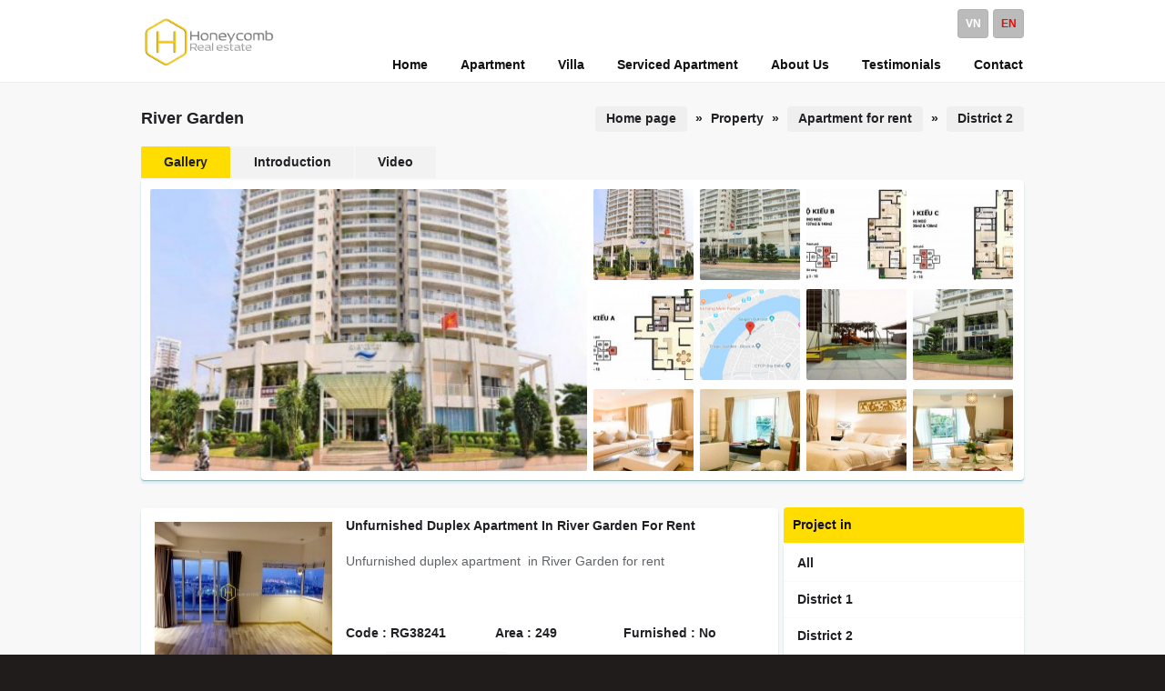

--- FILE ---
content_type: text/html
request_url: https://www.honeycomb.vn/en/apartment-for-rent-in-river-garden.html/p-2
body_size: 10297
content:
<!DOCTYPE html PUBLIC "-//W3C//DTD XHTML 1.0 Transitional//EN" "http://www.w3.org/TR/xhtml1/DTD/xhtml1-transitional.dtd">
<html lang="en" xml:lang="en">
<head>
<meta http-equiv="Content-Type" content="text/html; charset=UTF-8" />
<title>RIVER GARDEN apartment for rent in HCMC - Best Price</title>
<meta http-equiv="content-language" content="en" />
<meta name="author" content="www.honeycomb.vn | Honeycomb.vn"/>
<meta name="keywords" CONTENT="RIVER GARDEN" />
<meta name="description" CONTENT="River Garden apartment for rent, apartment for rent in River Garden - Available - Best Price. Kevin +84 906.358.359 Viber-Zalo-Whatsapp" />
<meta name="robots" content="index, follow"/>
<meta name="page-topic" content="House for rent, Villa for rent, Apartment for rent, Serviced apartment for rent in Ho Chi Minh city"/>
<meta name="google-site-verification" content="2XVqSL1Lop1Q78FoQWV7SMIpGBbgvLiPvqe9WMzqaaA" />
<meta name="msvalidate.01" content="D96E710F97C1F858799FC3DAA6686FF1" />
<meta name="norton-safeweb-site-verification" content="6m9-u90-y0ib8nhccpwnoocwfz-aa5xr9cs-juns2co4nolcwzvtvlbdu48mk921nk2cywin0dmdt7cpg1e-fgnbtae5wz2w3jmvabydv4h6k18nl-j0jndbob72l6gr" />
<meta name="alexaVerifyID" content="k2Z_7XlwDH24gZB1WKMiq4wYTL0"/>
<meta name="p:domain_verify" content="54363b5ada12028a1f762bd2109704cd"/>
<meta name="wot-verification" content="cf01c9d70123e94ec1a4"/>
<link rel="apple-touch-icon" sizes="72x72" href="/vnt_upload/File/apple_touch_icon_72x72.png" />
<meta name="viewport" content="width=device-width, initial-scale=1">
<meta name=”theme-color” content=”#ffffff”>
<meta name="majestic-site-verification" content="MJ12_88ae3490-b214-401e-8646-197aa30eafd9">
<script id="respondio__growth_tool" src="https://cdn.respond.io/widget/widget.js?wId=9ef54323-e46b-4dd7-b0f4-6824aff86c4f"></script>
<!-- Google tag (gtag.js) -->
<script async src="https://www.googletagmanager.com/gtag/js?id=G-8B98F26W58"></script>
<script>
  window.dataLayer = window.dataLayer || [];
  function gtag(){dataLayer.push(arguments);}
  gtag('js', new Date());

  gtag('config', 'G-8B98F26W58');
</script>
<link rel="canonical" href="https://www.honeycomb.vn/en/apartment-for-rent-in-river-garden.html" />
<link rel="alternate" media="handheld" href="https://www.honeycomb.vn/en/apartment-for-rent-in-river-garden.html"/>
<meta itemprop="headline" content="RIVER GARDEN apartment for rent in HCMC - Best Price" />
<meta property="og:url" itemprop="url" content="https://www.honeycomb.vn/en/apartment-for-rent-in-river-garden.html" />
<meta property="og:type" content="article" />
<meta property="og:title" itemprop="name" content="RIVER GARDEN apartment for rent in HCMC - Best Price" />
<meta property="og:description" itemprop="description"   content="River Garden apartment for rent, apartment for rent in River Garden - Available - Best Price. Kevin +84 906.358.359 Viber-Zalo-Whatsapp" />
<meta property="og:image" content="https://www.honeycomb.vn/vnt_upload/project/21_11_2020/apartment_for_rent_in_river_garden_1.jpg" />
<meta content="https://www.honeycomb.vn/vnt_upload/project/21_11_2020/apartment_for_rent_in_river_garden_1.jpg" itemprop="thumbnailUrl" property="og:image"/>
<link rel="SHORTCUT ICON" href="https://www.honeycomb.vn/vnt_upload/File/favicon.ico" type="image/x-icon" />
<link rel="icon" href="https://www.honeycomb.vn/vnt_upload/File/favicon.ico" type="image/gif" />
<link href="https://www.honeycomb.vn/skins/default/style/screen.css" rel="stylesheet" type="text/css" />
<link href="https://www.honeycomb.vn/js/tooltips/tooltips.css" rel="stylesheet" type="text/css" />
<link href="https://www.honeycomb.vn/js/colorbox/colorbox.css" rel="stylesheet" type="text/css" />
<link href="https://www.honeycomb.vn/js/jquery_selectbox/jquery.selectbox.css" rel="stylesheet" type="text/css" />
<script language="javascript" >
	var ROOT = "https://www.honeycomb.vn/";
	 var ROOT_MOD = "https://www.honeycomb.vn/en/product"; 
	var DIR_IMAGE = "https://www.honeycomb.vn/skins/default/images";
	var cmd = "vnTRUST";
	var lang = "en";
</script>
<script type="text/javascript" src="https://www.honeycomb.vn/js/tooltips/tooltips.js"></script>
<script type="text/javascript" src="https://www.honeycomb.vn/js/jquery.js"></script>
<script type="text/javascript" src="https://www.honeycomb.vn/js/core.js"></script>
<script type="text/javascript" src="https://www.honeycomb.vn/js/colorbox/colorbox.js"></script>
<script type="text/javascript" src="https://www.honeycomb.vn/js/jquery_plugins/jquery.validate.js"></script>
<script type="text/javascript" src="https://www.honeycomb.vn/js/jquery_selectbox/jquery.selectbox.js"></script>
<script type="text/javascript" src="https://www.honeycomb.vn/js/javascript.js"></script>
<script type="text/javascript" src="https://www.honeycomb.vn/js/floater_xlib.js"></script>
<script id='ext_javascript'></script>
	<link rel="stylesheet" href="https://www.honeycomb.vn/modules/product/css/product.css" type="text/css" />
	<link rel="stylesheet" href="https://www.honeycomb.vn/js/lightbox/css/lightbox.css" type="text/css" />
	<script type="text/javascript" src="https://www.honeycomb.vn/modules/product/js/product.js"></script>
	<script type="text/javascript" src="https://www.honeycomb.vn/js/yetii.js"></script>
	<script type="text/javascript" src="https://www.honeycomb.vn/js/lightbox/lightbox.js"></script>
	<script type="text/javascript" src="https://www.honeycomb.vn/js/lemmon-slider.js"></script>
	<script type="text/javascript">

	var bigPic = '';
	var description = '' ;	
	function theGallery(bigPic,description) {
		$('#theImage, #theDescription').animate({opacity: 0}, 250, function () {
		thePicSrc =  bigPic;
		$('#theImage').attr('src', thePicSrc);	
		$('#theDescription').html('<p>' + description + '</p>');
		$('#theImage, #theDescription').animate({opacity: 1}, 250)
		})
	}
	
	$(document).ready(function() {
		$( '#thumbnail-gallery-carousel' ).lemmonSlider();
		
		$('.gallery-carousel img').click( function() {
			bigPic = $(this).attr('alt');
			description = $(this).attr('title');
			theGallery(bigPic,description);
		});
	});
	

	</script>

</head>
<body >
<div id="vnt-wrapper"> 
<div id="vnt-header">
<div class="header_bo">
<div class="header-wrapper">
<div class="logo"><a onmousedown="return rwt(this,'advertise',1)" href='https://www.honeycomb.vn/en/' target='_self' title='logo'  > <img  src='https://www.honeycomb.vn/vnt_upload/weblink/1651243705_1.png' width='150' alt='logo'  class='png' /></a></div>
<div id="vnt-menutop">
<div class="box_lang"><a href="https://www.honeycomb.vn/vn/cho-thue-can-ho-river-garden.html"  >vn</a><a href="https://www.honeycomb.vn/en/apartment-for-rent-in-river-garden.html" class='current' >en</a></div>
<div class="menutop"><ul id="menutop"><li class='menu' id='menu_1'  ><a href="https://www.honeycomb.vn/en/" target="_self"   ><span>Home</span></a></li><li class='menu' id='menu_114'  ><a href="https://www.honeycomb.vn/en/apartment-for-rent-in-saigon.html" target="_self"   ><span>Apartment</span></a></li><li class='menu' id='menu_23'  ><a href="https://www.honeycomb.vn/en/villa-for-rent-in-saigon.html" target="_self"   ><span>Villa</span></a></li><li class='menu' id='menu_21'  ><a href="https://www.honeycomb.vn/en/serviced-apartment-for-rent-in-saigon.html" target="_self"   ><span>Serviced Apartment</span></a></li><li class='menu' id='menu_2'  ><a href="https://www.honeycomb.vn/en/about-honeycomb-house-real-estate-company.html" target="_self"   ><span>About Us</span></a></li><li class='menu' id='menu_123'  ><a href="https://www.honeycomb.vn/en/testimonials.html" target="_self"   ><span>Testimonials</span></a></li><li class='menu last' id='menu_3'  ><a href="https://www.honeycomb.vn/en/contact" target="_blank"   ><span>Contact</span></a></li></ul></div> 
<div class="clear"></div>
</div>        
<div class="clear"></div>
</div>
</div>
</div>
<div id="vnt-container">
<div class="container-bg">
<div id="vnt-content">
 
<div class="mid-title">
    <div class="titleL"><h1>River Garden</h1></div>
    <div class="titleR"><div class="navation"><a href="https://www.honeycomb.vn/en/main.html" >Home page</a><span> &raquo; </span>Property <span> &raquo; </span> <a href="https://www.honeycomb.vn/en/apartment-for-rent-in-saigon.html">Apartment for rent</a><span> &raquo; </span><a href="https://www.honeycomb.vn/en/apartment-for-rent-in-saigon.html/state-2">District 2</a></div></div>
    <div class="clear"></div>
  </div>
  <div class="mid-content">
   
<div class="boxProjectDetail">
	  <div id="tab-container-1">
      <ul id="tab-container-1-nav">
          <li><a href="#Tab1"><span>Gallery</span></a></li>
          <li><a href="#Tab2"><span>Introduction</span></a></li>
          <li><a href="#Tab3"><span>Video</span></a></li>           
      </ul>
      <div class="clear"></div>
       <div class="tab-content" style="padding:0px !important" > 
          <div id="ext_toggle_project" style="padding:10px 10px;" >     
      	    <div  class="tab" id="Tab1"> 
		<div class="new-gallery"> 
  <div class="gallery-image"><img src="https://www.honeycomb.vn/vnt_upload/project/21_11_2020/thumbs/420_apartment_for_rent_in_river_garden_1.jpg" id="theImage" alt="River Garden" /> </div>
  <div id="thumbnail-gallery-carousel" class="gallery-carousel"> 
    <ul><li><img title="River Garden" alt="https://www.honeycomb.vn/vnt_upload/project/21_11_2020/thumbs/420_apartment_for_rent_in_river_garden_1.jpg" width="110" height="100" src="https://www.honeycomb.vn/vnt_upload/project/21_11_2020/thumbs/110_apartment_for_rent_in_river_garden_1.jpg" alt="River Garden"  /><img title="" alt="https://www.honeycomb.vn/vnt_upload/project/13_11_2019/thumbs/420_river_garden_apartment_for_rent_01.jpg" width="110" height="100" src="https://www.honeycomb.vn/vnt_upload/project/13_11_2019/thumbs/110_river_garden_apartment_for_rent_01.jpg" alt=""  /><img title="" alt="https://www.honeycomb.vn/vnt_upload/project/13_11_2019/thumbs/420_river_garden_apartment_for_rent_11.jpg" width="110" height="100" src="https://www.honeycomb.vn/vnt_upload/project/13_11_2019/thumbs/110_river_garden_apartment_for_rent_11.jpg" alt=""  /><img title="" alt="https://www.honeycomb.vn/vnt_upload/project/13_11_2019/thumbs/420_river_garden_apartment_for_rent_12.jpg" width="110" height="100" src="https://www.honeycomb.vn/vnt_upload/project/13_11_2019/thumbs/110_river_garden_apartment_for_rent_12.jpg" alt=""  /><img title="" alt="https://www.honeycomb.vn/vnt_upload/project/13_11_2019/thumbs/420_river_garden_apartment_for_rent_10.jpg" width="110" height="100" src="https://www.honeycomb.vn/vnt_upload/project/13_11_2019/thumbs/110_river_garden_apartment_for_rent_10.jpg" alt=""  /><img title="" alt="https://www.honeycomb.vn/vnt_upload/project/13_11_2019/thumbs/420_river_garden_apartment_for_rent_03.png" width="110" height="100" src="https://www.honeycomb.vn/vnt_upload/project/13_11_2019/thumbs/110_river_garden_apartment_for_rent_03.png" alt=""  /><img title="" alt="https://www.honeycomb.vn/vnt_upload/project/13_11_2019/thumbs/420_river_garden_apartment_for_rent_02.jpg" width="110" height="100" src="https://www.honeycomb.vn/vnt_upload/project/13_11_2019/thumbs/110_river_garden_apartment_for_rent_02.jpg" alt=""  /><img title="" alt="https://www.honeycomb.vn/vnt_upload/project/13_11_2019/thumbs/420_river_garden_apartment_for_rent_04.jpg" width="110" height="100" src="https://www.honeycomb.vn/vnt_upload/project/13_11_2019/thumbs/110_river_garden_apartment_for_rent_04.jpg" alt=""  /><img title="" alt="https://www.honeycomb.vn/vnt_upload/project/13_11_2019/thumbs/420_river_garden_apartment_for_rent_05.jpg" width="110" height="100" src="https://www.honeycomb.vn/vnt_upload/project/13_11_2019/thumbs/110_river_garden_apartment_for_rent_05.jpg" alt=""  /><img title="" alt="https://www.honeycomb.vn/vnt_upload/project/13_11_2019/thumbs/420_river_garden_apartment_for_rent_06.jpg" width="110" height="100" src="https://www.honeycomb.vn/vnt_upload/project/13_11_2019/thumbs/110_river_garden_apartment_for_rent_06.jpg" alt=""  /><img title="" alt="https://www.honeycomb.vn/vnt_upload/project/13_11_2019/thumbs/420_river_garden_apartment_for_rent_07.jpg" width="110" height="100" src="https://www.honeycomb.vn/vnt_upload/project/13_11_2019/thumbs/110_river_garden_apartment_for_rent_07.jpg" alt=""  /><img title="" alt="https://www.honeycomb.vn/vnt_upload/project/13_11_2019/thumbs/420_river_garden_apartment_for_rent_08.jpg" width="110" height="100" src="https://www.honeycomb.vn/vnt_upload/project/13_11_2019/thumbs/110_river_garden_apartment_for_rent_08.jpg" alt=""  /></li><li><img title="" alt="https://www.honeycomb.vn/vnt_upload/project/13_11_2019/thumbs/420_river_garden_apartment_for_rent_09.jpg" width="110" height="100" src="https://www.honeycomb.vn/vnt_upload/project/13_11_2019/thumbs/110_river_garden_apartment_for_rent_09.jpg" alt=""  /></li></ul>
  </div>
  <div class="clear">&nbsp;</div> 
  
</div>                 
            </div>          
            <div  class="tab" id="Tab2">
                <h2>
	<strong>RIVER GARDEN APARTMENT FOR RENT</strong></h2>
<p>
	Finding apartment for rent in&nbsp;<span style="color: rgb(0, 0, 0);">River Garden</span>,&nbsp;<span style="color: rgb(0, 0, 0);">River Garden</span>&nbsp;apartment for rent with&nbsp;HCMC&rsquo;s no 1 site dedicated to rental properties has never been easier.&nbsp;</p>
<p>
	<span style="color: rgb(0, 0, 0);">Location: 170 Nguyen Van Huong street, distrct 2, HCM city</span></p>
<p>
	<span style="color: rgb(0, 0, 0);">River Garden is a residential high-rise luxury riverside first in Ho Chi Minh City. Only city center 15 minutes from River Garden offers its residents wonderful landscape of the Saigon River with a new lifestyle in luxury resorts.</span></p>
<p>
	<span style="color: rgb(0, 0, 0);">Residents of 210 apartments - from 2 to 5 bedrooms each apartment - can enjoy the amenities of a luxury complex including swimming pool, gym, tennis courts, and bar-coffee house found in a wonderful setting.</span></p>
<p>
	<span style="color: rgb(0, 0, 0);">Project value: 48 million. This project is a joint venture with Indochina Land by JSC Hai An investor, owns 80% of apartments sold. The project has total investment of 28 million, intends to put into use a quarter in 2008.</span></p>
<p>
	&nbsp;</p>
<p>
	<strong>APARTMENT TYPE</strong></p>
<p>
	<span style="color: rgb(0, 0, 0);">+ 2 Bedrooms Unit: 135 m2 &amp; 138 m2 (from 3rd floor to 18th floor)</span></p>
<p>
	<span style="color: rgb(0, 0, 0);">+ 3 Bedrooms Unit: 137 m2 &amp; 140 m2 (from 3rd floor to 18th floor)</span></p>
<p>
	<span style="color: rgb(0, 0, 0);">+ 4 Bedrooms Unit: 156 m2 (from 3rd floor to 18th floor)</span></p>
<p>
	<span style="color: rgb(0, 0, 0);">+ Penthouse (4 Bedrooms Unit: 266 m2 &amp; 5 Bedrooms Unit: 276 m2), (on 19th floor and 20th floor)</span></p>
<p>
	<span style="color: rgb(0, 0, 0);">+ Duplex (5 Bedrooms Unit: 291 m2 &amp; 293m2), (on 21st floor)</span></p>
<p>
	&nbsp;</p>
<h3>
	FACILITIES &amp; AMENITIES</h3>
<ul>
	<li>
		&nbsp;Balcony</li>
	<li>
		&nbsp;Swimming Pool</li>
	<li>
		&nbsp;Kids Pool</li>
	<li>
		&nbsp;Gym</li>
	<li>
		&nbsp;Tennis Court</li>
	<li>
		&nbsp;Basketball Court</li>
	<li>
		&nbsp;BBQ Pit</li>
	<li>
		&nbsp;Function Room</li>
	<li>
		&nbsp;Playground</li>
	<li>
		&nbsp;24/7 Security</li>
	<li>
		&nbsp;Supermarket</li>
	<li>
		&nbsp;Restaurants</li>
	<li>
		&nbsp;Induction Cooker</li>
</ul>
<p>
	&nbsp;</p>
<p>
	River Garden apartment for rent, apartment for rent in River Garden - Available - Best Price.</p>
<p>
	Hopefully, with the useful information, this article will help you answer all your questions about RIVER GARDEN apartment for rent in HCMC - Best Price with the values ​​and potentials that it brings. We truthfully hope that you will quickly find the right apartment for yourself and your family. Do not hesitate to contact Honeycomb House Real Estate for more information and support.</p>
<p>
	<strong>Hotline:</strong>&nbsp;(+84) 906 358 359&nbsp;WhatsApp, Facebook Messenger, Zalo, Viber, KakaoTalk, Line, Telegram</p>        	
            </div>      
            <div  class="tab" id="Tab3">
        	<p>
	<iframe allow="accelerometer; autoplay; encrypted-media; gyroscope; picture-in-picture" allowfullscreen="" frameborder="0" height="310" src="https://www.youtube.com/embed/PER5J2OY3b8" width="480"></iframe></p>  
            </div>     
	  </div>    
       </div>    
</div>
				
        <script type="text/javascript">
				var tabber1 = new Yetii({
				id: 'tab-container-1',
				active: 1
				});
				</script>

</div>

<table width="100%" border="0" cellspacing="0" cellpadding="0">
  <tr>
    <td  id="vnt-main">

<div class="boxProduct">
     
  <div id="List_Product" class="List_Product">  
  <form action="" method="post" name="fProduct" id="fProduct">   
 	 <div id="item4186" class='View2 col2'>
<div class="boxItem">
	<div class="boxImg fl"><div class="img"><a href="https://www.honeycomb.vn/en/unfurnished-duplex-apartment-in-river-garden-for-rent.html" title='Unfurnished duplex apartment  in River Garden for rent' ><img  src="https://www.honeycomb.vn/vnt_upload/product/06_2024/thumbs/195_RG38241__A_1906_1.jpg"   alt='Unfurnished duplex apartment  in River Garden for rent' title='Unfurnished duplex apartment  in River Garden for rent'  ></a><div class="extra_room shadow"><span class="bedroom">5</span><span class="bathroom">3</span></div></div></div>
  <div class="boxInfo fr">
  	<h2 class="name"><a href="https://www.honeycomb.vn/en/unfurnished-duplex-apartment-in-river-garden-for-rent.html" title='Unfurnished duplex apartment  in River Garden for rent' >Unfurnished duplex apartment  in River Garden for rent</a></h2>   
    	<ul class="info"> 
       	<li class="short">Unfurnished duplex apartment&nbsp; in River Garden for rent																																				&nbsp;</li>
        <li class="option"><table width="100%"   border="0" cellspacing="0" cellpadding="0">
  <tr  >
    <td width="35%">Code : RG38241</td>
    <td width="30%">Area : 249</td><td  >Furnished : No</td></tr>
</table></li>
        <li class="divPrice">Price: <span class="price">3,500 USD / Month</span></li>
      </ul>
  </div>    
  <div class="clear"></div>
</div>  
</div><div id="item2261" class='View2 col1'>
<div class="boxItem">
	<div class="boxImg fl"><div class="img"><a href="https://www.honeycomb.vn/en/river-garden-3-bedrooms-apartment-with-river-view-for-rent.html" title='River Garden 3 bedrooms apartment with river view for rent' ><img  src="https://www.honeycomb.vn/vnt_upload/product/04_2025/thumbs/195_RG57779_1_result.jpg"   alt='River Garden 3 bedrooms apartment with river view for rent' title='River Garden 3 bedrooms apartment with river view for rent'  ></a><div class="extra_room shadow"><span class="bedroom">3</span><span class="bathroom">2</span></div></div></div>
  <div class="boxInfo fr">
  	<h2 class="name"><a href="https://www.honeycomb.vn/en/river-garden-3-bedrooms-apartment-with-river-view-for-rent.html" title='River Garden 3 bedrooms apartment with river view for rent' >River Garden 3 bedrooms apartment with river view for rent</a></h2>   
    	<ul class="info"> 
       	<li class="short">River Garden 3 bedrooms apartment with river view for rent</li>
        <li class="option"><table width="100%"   border="0" cellspacing="0" cellpadding="0">
  <tr  >
    <td width="35%">Code : RG57779</td>
    <td width="30%">Area : 153</td><td  >Furnished : Yes</td></tr>
</table></li>
        <li class="divPrice">Price: <span class="price">1,500 USD / Month</span></li>
      </ul>
  </div>    
  <div class="clear"></div>
</div>  
</div><div id="item14714" class='View2 col2'>
<div class="boxItem">
	<div class="boxImg fl"><div class="img"><a href="https://www.honeycomb.vn/en/warming-modern-space-with-soothing-lightning-in-river-garden-apartment-for-rent.html" title='Warming modern space with soothing lightning in River Garden apartment for rent' ><img  src="https://www.honeycomb.vn/vnt_upload/product/03_2025/thumbs/195_RG306324_7.jpg"   alt='Warming modern space with soothing lightning in River Garden apartment for rent' title='Warming modern space with soothing lightning in River Garden apartment for rent'  ></a><div class="extra_room shadow"><span class="bedroom">3</span><span class="bathroom">2</span></div></div></div>
  <div class="boxInfo fr">
  	<h2 class="name"><a href="https://www.honeycomb.vn/en/warming-modern-space-with-soothing-lightning-in-river-garden-apartment-for-rent.html" title='Warming modern space with soothing lightning in River Garden apartment for rent' >Warming modern space with soothing lightning in River Garden apartment for rent</a></h2>   
    	<ul class="info"> 
       	<li class="short">Warming modern space with soothing lightning in River Garden apartment for rent</li>
        <li class="option"><table width="100%"   border="0" cellspacing="0" cellpadding="0">
  <tr  >
    <td width="35%">Code : RG306324</td>
    <td width="30%">Area : </td><td  >Furnished : Yes</td></tr>
</table></li>
        <li class="divPrice">Price: <span class="price">1,600 USD / Month</span></li>
      </ul>
  </div>    
  <div class="clear"></div>
</div>  
</div><div id="item11174" class='View2 col1'>
<div class="boxItem">
	<div class="boxImg fl"><div class="img"><a href="https://www.honeycomb.vn/en/nothing-can-escape-from-the-view-of-this-river-garden-apartment.html" title='Nothing can escape from the view of this River Garden apartment' ><img  src="https://www.honeycomb.vn/vnt_upload/product/02_2025/thumbs/195_RG141126_2_result.jpg"   alt='Nothing can escape from the view of this River Garden apartment' title='Nothing can escape from the view of this River Garden apartment'  ></a><div class="extra_room shadow"><span class="bedroom">3</span><span class="bathroom">2</span></div></div></div>
  <div class="boxInfo fr">
  	<h2 class="name"><a href="https://www.honeycomb.vn/en/nothing-can-escape-from-the-view-of-this-river-garden-apartment.html" title='Nothing can escape from the view of this River Garden apartment' >Nothing can escape from the view of this River Garden apartment</a></h2>   
    	<ul class="info"> 
       	<li class="short">Nothing can escape from the view of this River Garden apartment</li>
        <li class="option"><table width="100%"   border="0" cellspacing="0" cellpadding="0">
  <tr  >
    <td width="35%">Code : RG141126</td>
    <td width="30%">Area : 150</td><td  >Furnished : No</td></tr>
</table></li>
        <li class="divPrice">Price: <span class="price">1,875 USD / Month</span></li>
      </ul>
  </div>    
  <div class="clear"></div>
</div>  
</div><div id="item12221" class='View2 col2'>
<div class="boxItem">
	<div class="boxImg fl"><div class="img"><a href="https://www.honeycomb.vn/en/elegance-and-warmth-are-what-this-stunning-apartment-will-bring-for-you-in-river-garden.html" title='Elegance and Warmth are what this stunning apartment will bring for you in River Garden' ><img  src="https://www.honeycomb.vn/vnt_upload/product/01_2025/thumbs/195_RG167153_3_result.jpg"   alt='Elegance and Warmth are what this stunning apartment will bring for you in River Garden' title='Elegance and Warmth are what this stunning apartment will bring for you in River Garden'  ></a><div class="extra_room shadow"><span class="bedroom">3</span><span class="bathroom">2</span></div></div></div>
  <div class="boxInfo fr">
  	<h2 class="name"><a href="https://www.honeycomb.vn/en/elegance-and-warmth-are-what-this-stunning-apartment-will-bring-for-you-in-river-garden.html" title='Elegance and Warmth are what this stunning apartment will bring for you in River Garden' >Elegance and Warmth are what this stunning apartment will bring for you in River Garden</a></h2>   
    	<ul class="info"> 
       	<li class="short">Elegance and Warmth are what this stunning apartment will bring for you in River Garden</li>
        <li class="option"><table width="100%"   border="0" cellspacing="0" cellpadding="0">
  <tr  >
    <td width="35%">Code : RG167153</td>
    <td width="30%">Area : 140</td><td  >Furnished : No</td></tr>
</table></li>
        <li class="divPrice">Price: <span class="price">1,500 USD / Month</span></li>
      </ul>
  </div>    
  <div class="clear"></div>
</div>  
</div><div id="item6074" class='View2 col1'>
<div class="boxItem">
	<div class="boxImg fl"><div class="img"><a href="https://www.honeycomb.vn/en/cozy-family-living-space-apartment-in-river-garden-for-rent.html" title='Cozy family living space apartment in River Garden for rent' ><img  src="https://www.honeycomb.vn/vnt_upload/product/01_2025/thumbs/195_RG64928_3_result.jpg"   alt='Cozy family living space apartment in River Garden for rent' title='Cozy family living space apartment in River Garden for rent'  ></a><div class="extra_room shadow"><span class="bedroom">4</span><span class="bathroom">3</span></div></div></div>
  <div class="boxInfo fr">
  	<h2 class="name"><a href="https://www.honeycomb.vn/en/cozy-family-living-space-apartment-in-river-garden-for-rent.html" title='Cozy family living space apartment in River Garden for rent' >Cozy family living space apartment in River Garden for rent</a></h2>   
    	<ul class="info"> 
       	<li class="short">Cozy family living space apartment in River Garden for rent&nbsp;	&nbsp;	This apartment was built specifically for the cozy lover&rsquo;s ...</li>
        <li class="option"><table width="100%"   border="0" cellspacing="0" cellpadding="0">
  <tr  >
    <td width="35%">Code : RG64928</td>
    <td width="30%">Area : 156</td><td  >Furnished : Yes</td></tr>
</table></li>
        <li class="divPrice">Price: <span class="price">2,300 USD / Month</span></li>
      </ul>
  </div>    
  <div class="clear"></div>
</div>  
</div><div id="item12720" class='View2 col2'>
<div class="boxItem">
	<div class="boxImg fl"><div class="img"><a href="https://www.honeycomb.vn/en/perfect-home-perfect-life-in-our-ideal-apartment-in-river-garden.html" title='Perfect home- perfect life in our ideal apartment in River Garden' ><img  src="https://www.honeycomb.vn/vnt_upload/product/05_2023/thumbs/195_RG_A_1503_4_result.jpg"   alt='Perfect home- perfect life in our ideal apartment in River Garden' title='Perfect home- perfect life in our ideal apartment in River Garden'  ></a><div class="extra_room shadow"><span class="bedroom">2</span><span class="bathroom">2</span></div></div></div>
  <div class="boxInfo fr">
  	<h2 class="name"><a href="https://www.honeycomb.vn/en/perfect-home-perfect-life-in-our-ideal-apartment-in-river-garden.html" title='Perfect home- perfect life in our ideal apartment in River Garden' >Perfect home- perfect life in our ideal apartment in River Garden</a></h2>   
    	<ul class="info"> 
       	<li class="short">Perfect home- perfect life in our ideal apartment in River Garden	&nbsp;	Welcome to River Garden, the perfect home for your perfect life!	&nbsp;	We ...</li>
        <li class="option"><table width="100%"   border="0" cellspacing="0" cellpadding="0">
  <tr  >
    <td width="35%">Code : RG231284</td>
    <td width="30%">Area : 120</td><td  >Furnished : Yes</td></tr>
</table></li>
        <li class="divPrice">Price: <span class="price">1,200 USD / Month</span></li>
      </ul>
  </div>    
  <div class="clear"></div>
</div>  
</div><div id="item11770" class='View2 col1'>
<div class="boxItem">
	<div class="boxImg fl"><div class="img"><a href="https://www.honeycomb.vn/en/impressive-home-impressive-life-in-river-garden-apartment.html" title='Impressive home - impressive life in River Garden apartment' ><img  src="https://www.honeycomb.vn/vnt_upload/product/11_2025/thumbs/195_RG155324_6_result.jpg"   alt='Impressive home - impressive life in River Garden apartment' title='Impressive home - impressive life in River Garden apartment'  ></a><div class="extra_room shadow"><span class="bedroom">3</span><span class="bathroom">2</span></div></div></div>
  <div class="boxInfo fr">
  	<h2 class="name"><a href="https://www.honeycomb.vn/en/impressive-home-impressive-life-in-river-garden-apartment.html" title='Impressive home - impressive life in River Garden apartment' >Impressive home - impressive life in River Garden apartment</a></h2>   
    	<ul class="info"> 
       	<li class="short">Impressive home - impressive life in River Garden apartment</li>
        <li class="option"><table width="100%"   border="0" cellspacing="0" cellpadding="0">
  <tr  >
    <td width="35%">Code : RG155324</td>
    <td width="30%">Area : 150</td><td  >Furnished : Yes</td></tr>
</table></li>
        <li class="divPrice">Price: <span class="price">1,900 USD / Month</span></li>
      </ul>
  </div>    
  <div class="clear"></div>
</div>  
</div><div id="item13317" class='View2 col2 last'>
<div class="boxItem">
	<div class="boxImg fl"><div class="img"><a href="https://www.honeycomb.vn/en/such-a-sophisticated-apartment-in-river-garden.html" title='Such a sophisticated apartment in River Garden' ><img  src="https://www.honeycomb.vn/vnt_upload/product/10_2023/thumbs/195_z4800623278965_cd5ee36526a6641ea275632ff08e38c4_result.jpg"   alt='Such a sophisticated apartment in River Garden' title='Such a sophisticated apartment in River Garden'  ></a><div class="extra_room shadow"><span class="bedroom">2</span><span class="bathroom">2</span></div></div></div>
  <div class="boxInfo fr">
  	<h2 class="name"><a href="https://www.honeycomb.vn/en/such-a-sophisticated-apartment-in-river-garden.html" title='Such a sophisticated apartment in River Garden' >Such a sophisticated apartment in River Garden</a></h2>   
    	<ul class="info"> 
       	<li class="short">Such a sophisticated apartment in River Garden&nbsp;</li>
        <li class="option"><table width="100%"   border="0" cellspacing="0" cellpadding="0">
  <tr  >
    <td width="35%">Code : RG273470</td>
    <td width="30%">Area : 175</td><td  >Furnished : Yes</td></tr>
</table></li>
        <li class="divPrice">Price: <span class="price">Call</span></li>
      </ul>
  </div>    
  <div class="clear"></div>
</div>  
</div> 
  </form>
  </div>


  <div class="footerNav">
    <div class="navPage fl"><div class="pagination"><span class="pagetotal">12 Pages</span>&nbsp;<a href='https://www.honeycomb.vn/en/apartment-for-rent-in-river-garden.html/p-1' class='btnPage'><b>&lsaquo;</b></a>&nbsp;<a href='https://www.honeycomb.vn/en/apartment-for-rent-in-river-garden.html/p-1' class='pagelink'>1</a>&nbsp;<span class="pagecur">2</span>&nbsp;<a href='https://www.honeycomb.vn/en/apartment-for-rent-in-river-garden.html/p-3' class='pagelink'>3</a>&nbsp;<a href='https://www.honeycomb.vn/en/apartment-for-rent-in-river-garden.html/p-4' class='pagelink'>4</a>&nbsp;<a href='https://www.honeycomb.vn/en/apartment-for-rent-in-river-garden.html/p-5' class='pagelink'>5</a>&nbsp;<a href='https://www.honeycomb.vn/en/apartment-for-rent-in-river-garden.html/p-6' class='pagelink'>6</a>&nbsp;<a href='https://www.honeycomb.vn/en/apartment-for-rent-in-river-garden.html/p-7' class='pagelink'>7</a>&nbsp;<a href='https://www.honeycomb.vn/en/apartment-for-rent-in-river-garden.html/p-8' class='pagelink'>8</a>&nbsp;<a href='https://www.honeycomb.vn/en/apartment-for-rent-in-river-garden.html/p-3' class='btnPage'><b>&rsaquo;</b></a>&nbsp;<a href='https://www.honeycomb.vn/en/apartment-for-rent-in-river-garden.html/p-12' class='btnPage' ><b>&raquo;</b></a></div></div>
    <div class="goPage fr"><table  border="0" cellspacing="0" cellpadding="0" align="right">
  <tr>
    <td><strong>Show</strong> : &nbsp;</td>
    <td width="40"><select size=1 name="num" id="num" class="jselect select"   onChange="window.location.href='https://www.honeycomb.vn/en/apartment-for-rent-in-river-garden.html/?num=' + this.value"   ><option value="10"  > 10 </option><option value="20"  > 20 </option><option value="30"  > 30 </option><option value="40"  > 40 </option><option value="50"  > 50 </option></select> </td>
  </tr>
</table>
 </div>
     <div class="clear"></div>  
  </div> 


</div>

</td>
    <td id="vnt-sidebar">
<div class="box">
	 <div class="box-title"><div class="fTitle"> Project in</div></div> 
  <div class="box-content">
    <div class='box_category'  ><ul ><li ><a href='https://www.honeycomb.vn/en/apartment-for-rent-in-saigon.html'  ><span>All</span></a></li><li ><a href='https://www.honeycomb.vn/en/apartment-for-rent-in-saigon.html/district-1'  ><span>District 1</span></a></ll><li ><a href='https://www.honeycomb.vn/en/apartment-for-rent-in-saigon.html/district-2' class='current' ><span>District 2</span></a></ll><li class='item-sub' ><a href='https://www.honeycomb.vn/en/apartment-for-rent-in-masteri-thao-dien.html'  ><span>Masteri Thao Dien</span></a></ll><li class='item-sub' ><a href='https://www.honeycomb.vn/en/apartment-for-rent-in-masteri-an-phu.html'  ><span>Masteri An Phu</span></a></ll><li class='item-sub' ><a href='https://www.honeycomb.vn/en/apartment-for-rent-in-the-estella-heights.html'  ><span>The Estella Heights</span></a></ll><li class='item-sub' ><a href='https://www.honeycomb.vn/en/apartment-for-rent-in-the-estella.html'  ><span>The Estella</span></a></ll><li class='item-sub' ><a href='https://www.honeycomb.vn/en/apartment-for-rent-in-gateway-thao-dien.html'  ><span>The Gateway Thao Dien</span></a></ll><li class='item-sub' ><a href='https://www.honeycomb.vn/en/apartment-for-rent-in-the-nassim-thao-dien.html'  ><span>The Nassim Thao Dien</span></a></ll><li class='item-sub' ><a href='https://www.honeycomb.vn/en/apartment-for-rent-in-the-ascent-thao-dien.html'  ><span>The Ascent Thao Dien</span></a></ll><li class='item-sub' ><a href='https://www.honeycomb.vn/en/apartment-for-rent-in-Dedge-thao-dien.html'  ><span>D&#39;edge Thao Dien</span></a></ll><li class='item-sub' ><a href='https://www.honeycomb.vn/en/apartment-for-rent-in-xi-riverview-palace.html'  ><span>Xi Riverview Palace</span></a></ll><li class='item-sub' ><a href='https://www.honeycomb.vn/en/apartment-for-rent-in-q2-thao-dien.html'  ><span>Q2 Thao Dien</span></a></ll><li class='item-sub' ><a href='https://www.honeycomb.vn/en/apartment-for-rent-in-thao-dien-pearl.html'  ><span>Thao Dien Pearl</span></a></ll><li class='item-sub' ><a href='https://www.honeycomb.vn/en/apartment-for-rent-in-thao-dien-green.html'  ><span>Thao Dien Green</span></a></ll><li class='item-sub' ><a href='https://www.honeycomb.vn/en/apartment-for-rent-in-tropic-garden.html'  ><span>Tropic Garden</span></a></ll><li class='item-sub' ><a href='https://www.honeycomb.vn/en/apartment-for-rent-in-the-vista.html'  ><span>The Vista</span></a></ll><li class='item-sub' ><a href='https://www.honeycomb.vn/en/apartment-for-rent-in-river-garden.html'  ><span>River Garden</span></a></ll><li class='item-sub' ><a href='https://www.honeycomb.vn/en/apartment-for-rent-in-diamond-island.html'  ><span>Diamond Island</span></a></ll><li class='item-sub' ><a href='https://www.honeycomb.vn/en/apartment-for-rent-in-feliz-en-vista.html'  ><span>Feliz En Vista</span></a></ll><li class='item-sub' ><a href='https://www.honeycomb.vn/en/apartment-for-rent-in-vista-verde.html'  ><span>Vista Verde</span></a></ll><li class='item-sub' ><a href='https://www.honeycomb.vn/en/apartment-for-rent-in-palm-heights.html'  ><span>Palm Heights</span></a></ll><li class='item-sub' ><a href='https://www.honeycomb.vn/en/apartment-for-rent-in-waterina-suites.html'  ><span>Waterina Suites</span></a></ll><li class='item-sub' ><a href='https://www.honeycomb.vn/en/apartment-for-rent-in-the-sun-avenue.html'  ><span>The Sun Avenue</span></a></ll><li class='item-sub' ><a href='https://www.honeycomb.vn/en/apartment-for-rent-in-new-city-thu-thiem.html'  ><span>New City Thu Thiem</span></a></ll><li class='item-sub' ><a href='https://www.honeycomb.vn/en/apartment-for-rent-in-sala-sarimi.html'  ><span>Sala Sarimi</span></a></ll><li class='item-sub' ><a href='https://www.honeycomb.vn/en/apartment-for-rent-in-sala-sadora.html'  ><span>Sala Sadora</span></a></ll><li class='item-sub' ><a href='https://www.honeycomb.vn/en/apartment-for-rent-in-sala-sarina.html'  ><span>Sala Sarina</span></a></ll><li class='item-sub' ><a href='https://www.honeycomb.vn/en/apartment-for-rent-in-sala-sarica.html'  ><span>Sala Sarica</span></a></ll><li class='item-sub' ><a href='https://www.honeycomb.vn/en/apartment-for-rent-in-lexington-residence.html'  ><span>Lexington Residence</span></a></ll><li class='item-sub' ><a href='https://www.honeycomb.vn/en/apartment-for-rent-in-one-verandah.html'  ><span>One Verandah</span></a></ll><li class='item-sub' ><a href='https://www.honeycomb.vn/en/apartment-for-rent-in-empire-city.html'  ><span>Empire City</span></a></ll><li class='item-sub' ><a href='https://www.honeycomb.vn/en/apartment-for-rent-in-metropole-thu-thiem.html'  ><span>Metropole Thu Thiem</span></a></ll><li class='item-sub' ><a href='https://www.honeycomb.vn/en/apartment-for-rent-in-the-river-thu-thiem.html'  ><span>The River Thu Thiem</span></a></ll><li class='item-sub' ><a href='https://www.honeycomb.vn/en/apartment-for-rent-in-lumiere-riverside.html'  ><span>Lumiere Riverside</span></a></ll><li ><a href='https://www.honeycomb.vn/en/apartment-for-rent-in-saigon.html/district-3'  ><span>District 3</span></a></ll><li ><a href='https://www.honeycomb.vn/en/apartment-for-rent-in-saigon.html/district-4'  ><span>District 4</span></a></ll><li ><a href='https://www.honeycomb.vn/en/apartment-for-rent-in-saigon.html/binh-thanh-district'  ><span>Binh Thanh District</span></a></ll><li ><a href='https://www.honeycomb.vn/en/apartment-for-rent-in-saigon.html/phu-nhuan-district'  ><span>Phu Nhuan District</span></a></ll><li ><a href='https://www.honeycomb.vn/en/apartment-for-rent-in-saigon.html/tan-binh-district'  ><span>Tan Binh District</span></a></ll></ul></div>
  </div>
</div>      

<script language="javascript">
	
	function check_search(f)
	{
		var keyword = f.keyword.value;
		var key_default = "Enter Keyword" ;
  	if(keyword==key_default || keyword==''){
			alert("Please enter the keywords");
			f.keyword.focus();
			return false ;
		}
		return true;
	}
	
	function check_search_pro(f) {			
		 
	  var maso_default = "Property Code" ;
		if (f.maso.value == maso_default) {
			f.maso.value='';
		}
		 
		return true;
	} 
</script> 
<form id="formSearch" name="formSearch" method="post" action="https://www.honeycomb.vn/en/search" onSubmit="return check_search(this);" class="box_search">
<input name="do_search" value="1" type="hidden" />
<div class="box-keyword">
	<div class="s-text fl"><input name="keyword" id="keyword" type="text" class="text_search"  onfocus="if(this.value=='Enter Keyword') this.value='';" onBlur="if(this.value=='') this.value='Enter Keyword';"  value="Enter Keyword"  /></div>
  <div class="s-button fr"><input type="image" name="btnSearch" src="https://www.honeycomb.vn/skins/default/images/icon_search.png" /></div>
</div> 
</form>

<form id="formSearchPro" name="formSearchPro" method="post" action="https://www.honeycomb.vn/en/product/search.html" onSubmit="return check_search_pro(this);" >
<div class="boxSearchPro">
	<div class="formSearch">
  	<div class="title">Search Property</div>
    <div class="item-search">
    	<div class="s-item-left"><select name="cat_id" id="cat_id" class="jselect select" onChange="changeSearchCategory(this.value);"><option value="">Property</option><option value="1"  >Apartment for rent</option><option value="2"  >Serviced apartment</option><option value="3"  >House for rent</option><option value="4"  >Villa for rent</option></select></div>
      <div class="s-item-right"><select name="state" id="state" class='jselect select'    onChange="changeSearchCity(this.value);"    ><option value="" selected>District</option><option value="1"  >District 1</option><option value="2" selected >District 2</option><option value="3"  >District 3</option><option value="4"  >District 4</option><option value="16"  >Binh Thanh District</option><option value="17"  >Phu Nhuan District</option><option value="14"  >Tan Binh District</option></select></div>
    </div>
    <div id="ext_search">
    	 <div class="item-search" id="ext_project"><select name="project_id" id="project_id" class='jselect select'     ><option value="" selected>Project</option></select></div>
       <div class="item-search">
        <div class="s-item-left"><select name="bedroom" id="bedroom" class="jselect select"><option value="0" >Beds</option><option value="studio"  >studio</option><option value="1"  >1</option><option value="2"  >2</option><option value="3"  >3</option><option value="4"  >4</option><option value="5"  >5</option><option value="6"  >6</option><option value="7"  >7</option><option value="8"  >8</option><option value="max"  >+</option></select></div>
        <div class="s-item-right"><select name="furnished" id="furnished" class="jselect select"><option value="0" >Furnished</option><option value="1"  >Yes</option><option value="2"  >No</option></select></div>
       </div>
       <div class="item-search">
        <div class="s-item-left"><select size="1" name="price_min"  id="price_min" class='jselect select'   ><option value="" selected >Price from</option><option value="min">< $500</option><option value="500">$500</option><option value="600">$600</option><option value="700">$700</option><option value="750">$750</option><option value="800">$800</option><option value="850">$850</option><option value="900">$900</option><option value="1000">$1,000</option><option value="1200">$1,200</option><option value="1500">$1,500</option><option value="1700">$1,700</option><option value="2000">$2,000</option><option value="2200">$2,200</option><option value="2500">$2,500</option><option value="3000">$3,000</option><option value="4000">$4,000</option></select></div>
        <div class="s-item-right"><select size="1" name="price_max"  id="price_max" class='jselect select'   ><option value="" selected >Price to</option><option value="500">$500</option><option value="600">$600</option><option value="700">$700</option><option value="750">$750</option><option value="800">$800</option><option value="850">$850</option><option value="900">$900</option><option value="1000">$1,000</option><option value="1200">$1,200</option><option value="1500">$1,500</option><option value="1700">$1,700</option><option value="2000">$2,000</option><option value="2200">$2,200</option><option value="2500">$2,500</option><option value="3000">$3,000</option><option value="4000">$4,000</option><option value="max">> $4,000</option></select></div>
       </div>
       <div class="item-search">
        <div class="s-item-left"><select name="facilities" id="facilities" class='jselect select'     ><option value="" selected>Facilities</option><option value="2"  >Swimming pool</option><option value="21"  >Sauna</option><option value="16"  >Gym</option><option value="7"  >Supermarket</option><option value="5"  >Garden</option><option value="8"  >Backup generator</option><option value="1"  >Parking</option><option value="20"  >Elevator</option></select></div>
        <div class="s-item-right"><input name="maso" id="maso" type="text" class="text-search"  onfocus="if(this.value=='Property Code') this.value='';" onBlur="if(this.value=='') this.value='Property Code';"  value="Property Code"  /></div>
       </div>
		</div>
 
    <div class="div-btnSearch"><input    id="btnSearch" name="btnSearch" type="submit" class="button" value="Search" /></div>
  </div>
</div>
</form>
<div class="box_form_right"><div class="logo-form"><a href="https://www.honeycomb.vn/en/inquiry.html"><img src="https://www.honeycomb.vn/skins/default/images/logo_inquiry_form_en.gif"  alt="INQUIRY FORM"  /></a></div><div class="logo-form"><a href="https://www.honeycomb.vn/en/register.html"><img src="https://www.honeycomb.vn/skins/default/images/logo_resgister_form_en.gif"  alt="Register FORM"  /></a></div></div></td>
  </tr>
</table> 
</div>


<div class="clear"></div>
</div>
</div>
</div>
<div id="vnt-footer">
<div class="footer-wrapper">
<div class="boxFooter">
<div class="boxF1 fl">
<div class='menu_footer'><div class='title'>Honeycomb House</div><ul><li><a href="https://www.honeycomb.vn/en/apartment-for-rent-in-saigon.html" target="_self"   title='Apartments' >Apartments</a></li><li><a href="https://www.honeycomb.vn/en/villa-for-rent-in-saigon.html" target="_self"   title='Villas' >Villas</a></li><li><a href="https://www.honeycomb.vn/en/house-for-rent-in-saigon.html" target="_self"   title='House' >House</a></li><li><a href="https://www.honeycomb.vn/en/serviced-apartment-for-rent-in-saigon.html" target="_self"   title='Serviced Apartments' >Serviced Apartments</a></li><li><a href="https://www.honeycomb.vn/en/contact" target="_self"   title='Contact Us' >Contact Us</a></li><li><a href="https://www.honeycomb.vn/en/about-honeycomb-house-real-estate-company.html" target="_self"   title='Who We Are' >Who We Are</a></li><li><a href="https://www.honeycomb.vn/en/meet-our-agents.html" target="_self"   title='Meet Our Top Agents' >Meet Our Top Agents</a></li><li><a href="https://www.honeycomb.vn/en/our-vision-mission-and-values.html" target="_self"   title='Our Vision, Mission, Values' >Our Vision, Mission, Values</a></li><li><a href="http://career.honeycomb.vn/" target="_self"   title='Careers' >Careers</a></li><li><a href="https://www.honeycomb.vn/en/testimonials.html" target="_self"   title='Why Us' >Why Us</a></li><li><a href="https://www.honeycomb.vn/en/submit-your-feedback.html" target="_self"   title='Review Us' >Review Us</a></li></ul></div>          
</div>        
<div class="boxF2 fl">
<div class="project_footer">

<div class="title" >Popular Projects</div>              
<div class="list-project"><div class="item " ><a href="https://www.honeycomb.vn/en/apartment-for-rent-in-masteri-thao-dien.html" class="icon_li"  ><span>Masteri Thao Dien</span></a></div><div class="item " ><a href="https://www.honeycomb.vn/en/apartment-for-rent-in-masteri-an-phu.html" class="icon_li"  ><span>Masteri An Phu</span></a></div><div class="item " ><a href="https://www.honeycomb.vn/en/apartment-for-rent-in-the-estella-heights.html" class="icon_li"  ><span>The Estella Heights</span></a></div><div class="item " ><a href="https://www.honeycomb.vn/en/apartment-for-rent-in-the-estella.html" class="icon_li"  ><span>The Estella</span></a></div><div class="item " ><a href="https://www.honeycomb.vn/en/apartment-for-rent-in-gateway-thao-dien.html" class="icon_li"  ><span>The Gateway Thao Dien</span></a></div><div class="item " ><a href="https://www.honeycomb.vn/en/apartment-for-rent-in-the-nassim-thao-dien.html" class="icon_li"  ><span>The Nassim Thao Dien</span></a></div><div class="item " ><a href="https://www.honeycomb.vn/en/apartment-for-rent-in-the-ascent-thao-dien.html" class="icon_li"  ><span>The Ascent Thao Dien</span></a></div><div class="item " ><a href="https://www.honeycomb.vn/en/apartment-for-rent-in-Dedge-thao-dien.html" class="icon_li"  ><span>D&#39;edge Thao Dien</span></a></div><div class="item " ><a href="https://www.honeycomb.vn/en/vinhomes-golden-river-apartment-for-rent.html" class="icon_li"  ><span>Vinhomes Golden River</span></a></div><div class="item " ><a href="https://www.honeycomb.vn/en/vinhomes-apartment-for-rent.html" class="icon_li"  ><span>Vinhomes Central Park</span></a></div><div class="item " ><a href="https://www.honeycomb.vn/en/apartment-for-rent-in-thao-dien-pearl.html" class="icon_li"  ><span>Thao Dien Pearl</span></a></div><div class="item " ><a href="https://www.honeycomb.vn/en/apartment-for-rent-in-city-garden.html" class="icon_li"  ><span>City Garden</span></a></div><div class="item " ><a href="https://www.honeycomb.vn/en/apartment-for-rent-in-tropic-garden.html" class="icon_li"  ><span>Tropic Garden</span></a></div><div class="item " ><a href="https://www.honeycomb.vn/en/apartment-for-rent-in-the-vista.html" class="icon_li"  ><span>The Vista</span></a></div><div class="item " ><a href="https://www.honeycomb.vn/en/apartment-for-rent-in-vista-verde.html" class="icon_li"  ><span>Vista Verde</span></a></div><div class="item " ><a href="https://www.honeycomb.vn/en/apartment-for-rent-in-diamond-island.html" class="icon_li"  ><span>Diamond Island</span></a></div><div class="item " ><a href="https://www.honeycomb.vn/en/apartment-for-rent-in-feliz-en-vista.html" class="icon_li"  ><span>Feliz En Vista</span></a></div><div class="item " ><a href="https://www.honeycomb.vn/en/apartment-for-rent-in-sunwah-pearl.html" class="icon_li"  ><span>Sunwah Pearl</span></a></div><div class="item " ><a href="https://www.honeycomb.vn/en/apartment-for-rent-in-empire-city.html" class="icon_li"  ><span>Empire City</span></a></div><div class="item " ><a href="https://www.honeycomb.vn/en/apartment-for-rent-in-q2-thao-dien.html" class="icon_li"  ><span>Q2 Thao Dien</span></a></div><div class="item " ><a href="https://www.honeycomb.vn/en/apartment-for-rent-in-thao-dien-green.html" class="icon_li"  ><span>Thao Dien Green</span></a></div><div class="item " ><a href="https://www.honeycomb.vn/en/apartment-for-rent-in-lumiere-riverside.html" class="icon_li"  ><span>Lumiere Riverside</span></a></div><div class="clear"></div></div>
         		 
</div>
</div>
<div class="boxF3 fr">
<div class="box_footer">
<div class="bf-content">

<div class="title" >Customer Care</div>              
<div class="box_support">
  <table width="100%" border="0" cellspacing="0" cellpadding="0">
    <tr>
      <td>Email</td><td width="10" align="center">:</td><td><span class="phone">cs@honeycomb.vn</span></td>
    </tr>
    <tr><td>Phone</td><td width="10" align="center">:</td><td><span class="phone">(+84) 901.31.6885</span></td></table>
</div>

<div style="padding-top: 10px;">

<div class="title" >Sales Support</div>              
<div class="box_support">
  <table width="100%" border="0" cellspacing="0" cellpadding="0"><tr><td>Email</td><td width="10" align="center">:</td><td><span class="phone">support@honeycomb.vn</span></td></tr><tr><td>Kevin</td><td width="10" align="center">:</td><td><span class="phone">(+84) 906.358.359 (EN)</span></td></tr><tr><td>Ms Vy</td><td width="10" align="center">:</td><td><span class="phone">(+84) 901.38.6885 (VN)</span></td></tr></table>
</div>
</div>
<div class="icon-support"><a  href="https://api.whatsapp.com/send/?phone=84906358359" target="_blank"  ><img src="https://www.honeycomb.vn/vnt_upload/weblink/honeycombvn_whatsapp2022.png"  alt="whatsapp"/></a><a  href="https://m.me/honeycomb.vn" target="_blank"  ><img src="https://www.honeycomb.vn/vnt_upload/weblink/honeycombvn_messenger2022.png"  alt="messenger"/></a><a  href="https://zalo.me/0906358359" target="_self"  ><img src="https://www.honeycomb.vn/vnt_upload/weblink/honeycombvn_zalo2022.png"  alt="zalo"/></a><a  href="https://t.me/HoneycombHouseBot" target="_self"  ><img src="https://www.honeycomb.vn/vnt_upload/weblink/1640064771_1.png"  alt="Telegram"/></a></div>

</div> 
</div>                              
</div>                
<div class="clear"></div>
</div>
</div>       
<div class="footer2">
<div class="footer-wrapper">                
<div class="social_network fl" style="padding-top:10px;">
	
</div>	     
<div class="copyright fr">Copyright © 2009<span> Honeycomb House </span></div>   
<div class="clear"></div>
</div>
</div>  

<div id="floating_banner_left" style="overflow: hidden; position: absolute; top: 0px; ">
	<div id="floating_banner_left_content"></div>
</div>
<div id="floating_banner_right" style="overflow: hidden; position: absolute; top: 0px;" >
	<div id="floating_banner_right_content"></div>
</div>


<script type="text/javascript">
$(window).load(function(){ initLoaded(); });
var slideTime = 700;
var rootWidth = 970;
var floatAtBottom = true;
function Ad_floating_init()
{
	xMoveTo('floating_banner_right', rootWidth - (rootWidth-screen.width), 0);
	xMoveTo('floating_banner_left', rootWidth - (screen.width), 0);
	winOnResize(); // set initial position
	xAddEventListener(window, 'resize', winOnResize, false);
	xAddEventListener(window, 'scroll', winOnScroll, false);
}
function winOnResize() {
	checkScreenWidth();
	winOnScroll(); // initial slide
}
function winOnScroll() {
	var y = xScrollTop(); 
	if (floatAtBottom) {
		y += xClientHeight() - xHeight('floating_banner_left');
	}
	xSlideTo('floating_banner_left', (screen.width - rootWidth)/2 - (110 +15) , y, slideTime);
	xSlideTo('floating_banner_right', (screen.width + rootWidth)/2 - 2 , y, slideTime);
}
function checkScreenWidth()
{
	if( screen.width <= 1230 )
	{
		document.getElementById('floating_banner_left').style.display = 'none';
		document.getElementById('floating_banner_right').style.display = 'none';
	}
}

Ad_floating_init();
</script>
<script type="text/javascript" src="https://apis.google.com/js/plusone.js"></script>
<script type='application/ld+json'> 
{
  "@context": "https://www.schema.org",
  "@type": "RealEstateAgent",
  "name": "Honeycomb House Real Estate Company",
  "url": "https://www.honeycomb.vn/",
  "sameAs": [
    "https://www.facebook.com/honeycomb.vn",
    "https://twitter.com/honeycomb_vn",
    "https://www.instagram.com/honeycomb.vn",
    "https://www.linkedin.com/company/honeycomb-house/",
    "https://www.pinterest.com/honeycomb_vn"
    ],
  "logo": "https://www.honeycomb.vn/vnt_upload/File/honeycomb_vn.png",
  "image": "https://www.honeycomb.vn/vnt_upload/File/honeycomb_vn.png",
  "description": "House for rent, Villa for rent, Apartment for rent, Serviced apartment for rent in Ho Chi Minh city",
  "address": {
    "@type": "PostalAddress",
    "streetAddress": "26C Road No.10, Thao Dien ward, District 2, HCMC",
    "addressLocality": "Ho Chi Minh City",
    "postalCode": "700000",
    "addressCountry": "Vietnam"
  },
  "geo": {
    "@type": "GeoCoordinates",
    "latitude": "10.803529",
    "longitude": "106.7354273"
  },
  "hasMap": "https://www.google.com/maps/place/Honeycomb+Real+Estate+Company/@10.8042767,106.7424601,17z/data=!3m1!4b1!4m5!3m4!1s0x0:0x96f947768a3064f8!8m2!3d10.8042767!4d106.7446488?hl=vi",
  "openingHours": "Mo, Tu, We, Th, Fr, Sa, Su 01:00-23:30",
  "telephone":"+84906358359",
  "priceRange" : "$500 - $5000",
  "contactPoint": {
    "@type": "ContactPoint",
    "telephone": "+84906358359",
    "contactType": "customer support"
  }
}
</script>
</body>
</html>


--- FILE ---
content_type: text/html
request_url: https://www.honeycomb.vn/load_ajax.php?do=statistics
body_size: -95
content:
{"totals":963489,"online":481,"mem_online":0}

--- FILE ---
content_type: text/css
request_url: https://www.honeycomb.vn/skins/default/style/screen.css
body_size: -187
content:
@import url("global.css");@import url("style.css");@import url("box.css");




--- FILE ---
content_type: text/css
request_url: https://www.honeycomb.vn/js/tooltips/tooltips.css
body_size: 185
content:
#dhtmltooltip{color:#000000;font-family:Verdana,arial,helvetica;font-size:11px;position:absolute;left:-300px;width:150px;border:1px solid #c0c0c0;padding:2px;background-color:#ffffff;visibility:hidden;z-index:100;filter:progid:DXImageTransform.Microsoft.Shadow(color=gray,direction=135);}
#dhtmlpointer{position:absolute;left:-300px;z-index:101;visibility:hidden;}
.tooltipTitle{color:#1358AF;}
.tooltipDes{color:#333333}
.tooltipDes img{float:left;margin-right:5px;border:1px solid #d7d6d6;padding:2px;background:#fefefe;}
.fTooltip{background-color:#e8e8e8;color:#C22026;font-weight:bold;padding:5px;font-size:12px;}
.tInfo1{padding:2px ;font-weight:bold;border-top:1px solid #cccccc;}
.tInfo2{padding:2px ;border-top:1px solid #cccccc;}
.tPrice{ color:#cc1c22; font-weight:bold;}
.th3{color:#24a398;font-weight:bold;text-transform:uppercase;}


--- FILE ---
content_type: text/css
request_url: https://www.honeycomb.vn/js/colorbox/colorbox.css
body_size: 468
content:
#colorbox,#cboxOverlay,#cboxWrapper{position:absolute; top:0; left:0; z-index:9999; overflow:hidden;}
#cboxOverlay{position:fixed; width:100%; height:100%;}
#cboxMiddleLeft,#cboxBottomLeft{clear:left;}
#cboxContent{position:relative; overflow:hidden;}
#cboxLoadedContent{overflow:auto;}
#cboxLoadedContent iframe{display:block; width:100%; height:100%; border:0;}
#cboxTitle{margin:0; display:none !important;}
#cboxLoadingOverlay,#cboxLoadingGraphic{position:absolute; top:0; left:0; width:100%;}
#cboxPrevious,#cboxNext,#cboxClose,#cboxSlideshow{cursor:pointer;}
#cboxOverlay{background:#000;}
#colorBox{}
#cboxTopLeft{width:25px; height:25px; background:url(images/border1.png) no-repeat 0 0;}
#cboxTopCenter{height:25px; background:url(images/border1.png) repeat-x 0 -50px;}
#cboxTopRight{width:25px; height:25px; background:url(images/border1.png) no-repeat -25px 0;}
#cboxBottomLeft{width:25px; height:25px; background:url(images/border1.png) no-repeat 0 -25px;}
#cboxBottomCenter{height:25px; background:url(images/border1.png) repeat-x 0 -75px;}
#cboxBottomRight{width:25px; height:25px; background:url(images/border1.png) no-repeat -25px -25px;}
#cboxMiddleLeft{width:25px; background:url(images/border2.png) repeat-y 0 0;}
#cboxMiddleRight{width:25px; background:url(images/border2.png) repeat-y -25px 0;}
#cboxContent{background:#fff;}
#cboxLoadedContent{ }
#cboxTitle{position:absolute; bottom:0px; left:0; text-align:center; width:100%; color:#999;}
#cboxCurrent{position:absolute; bottom:0px; left:100px; color:#999;}
#cboxSlideshow{position:absolute; bottom:0px; right:42px; color:#444;}
#cboxPrevious{position:absolute; bottom:0px; left:0; color:#444;}
#cboxNext{position:absolute; bottom:0px; left:63px; color:#444;}
#cboxLoadingOverlay{background:#fff url(images/loading.gif) no-repeat 5px 5px;}
#cboxClose{position:absolute; top:0; right:0; display:block; color:#444;}
.cboxIE #cboxTopLeft{background:transparent; filter:progid:DXImageTransform.Microsoft.AlphaImageLoader(src=images/internet_explorer/borderTopLeft.png,sizingMethod='scale');}
.cboxIE #cboxTopCenter{background:transparent; filter:progid:DXImageTransform.Microsoft.AlphaImageLoader(src=images/internet_explorer/borderTopCenter.png,sizingMethod='scale');}
.cboxIE #cboxTopRight{background:transparent; filter:progid:DXImageTransform.Microsoft.AlphaImageLoader(src=images/internet_explorer/borderTopRight.png,sizingMethod='scale');}
.cboxIE #cboxBottomLeft{background:transparent; filter:progid:DXImageTransform.Microsoft.AlphaImageLoader(src=images/internet_explorer/borderBottomLeft.png,sizingMethod='scale');}
.cboxIE #cboxBottomCenter{background:transparent; filter:progid:DXImageTransform.Microsoft.AlphaImageLoader(src=images/internet_explorer/borderBottomCenter.png,sizingMethod='scale');}
.cboxIE #cboxBottomRight{background:transparent; filter:progid:DXImageTransform.Microsoft.AlphaImageLoader(src=images/internet_explorer/borderBottomRight.png,sizingMethod='scale');}
.cboxIE #cboxMiddleLeft{background:transparent; filter:progid:DXImageTransform.Microsoft.AlphaImageLoader(src=images/internet_explorer/borderMiddleLeft.png,sizingMethod='scale');}
.cboxIE #cboxMiddleRight{background:transparent; filter:progid:DXImageTransform.Microsoft.AlphaImageLoader(src=images/internet_explorer/borderMiddleRight.png,sizingMethod='scale');}


--- FILE ---
content_type: text/css
request_url: https://www.honeycomb.vn/js/jquery_selectbox/jquery.selectbox.css
body_size: 448
content:
.sbHolder{background-color:#a3a3a3;font-weight:400;height:34px;position:relative;width:100%;font-size:14px;border-radius: 5px;}
.sbHolder:focus .sbSelector{}
.sbSelector{display:block;height:34px;left:0;right:5px;line-height:34px;outline:none;overflow:hidden;position:absolute;text-indent:10px;top:0;width:100%;}
.sbSelector:link,.sbSelector:visited,.sbSelector:hover{color:#e5e5e5;outline:none;text-decoration:none;}
.boxSearchPro .sbSelector:link,.boxSearchPro .sbSelector:visited,.boxSearchPro .sbSelector:hover{ color:#202124 !important;background: #eeeeee;}
.sbToggle{display:none;height:30px;outline:none;position:absolute;right:0;top:0;width:30px;z-index:1;}
.sbToggle:hover{}
.sbToggleOpen{}
.sbToggleOpen:hover{}
.sbHolderDisabled{background-color:#3C3C3C;border:solid 1px #515151;}
.sbHolderDisabled .sbHolder{}.boxSearchPro .sbSelector:link, .boxSearchPro .sbSelector:visited, .boxSearchPro .sbSelector:hover
.sbHolderDisabled .sbToggle{}
.sbOptions{background-color:#909090;list-style:none;margin:0;padding:0;position:absolute;top:30px;width:100%;z-index:2;overflow-y:auto;min-height:35px !important;}
.sbOptions li{padding:0 3px;}
.sbOptions a{display:block;outline:none;padding:5px 2px 5px 2px;line-height:26px;font-size:12px;border-bottom:solid 1px #a3a3a3;}
.sbOptions a:link,.sbOptions a:visited{color:#fff;text-decoration:none;padding: 5px 2px 5px 2px;}
.sbOptions a:hover,.sbOptions a:focus,.sbOptions a.sbFocus{color:#fff;}
.sbOptions li:hover{background:#191919;}
.sbOptions li.last a{border-bottom:none;}
.sbOptions .sbDisabled{border-bottom:dotted 1px #515151;color:#999;display:block;padding:7px 0 7px 3px;}
.sbOptions .sbGroup{border-bottom:dotted 1px #515151;color:#EBB52D;display:block;font-weight:bold;padding:7px 0 7px 3px;}
.sbOptions .sbSub{padding-left:17px;}
.s-item-right .sbOptions{}


--- FILE ---
content_type: text/css
request_url: https://www.honeycomb.vn/modules/product/css/product.css
body_size: 4835
content:
.boxSearchPro {	
	background:#fff;
	min-height:260px;	
        border-top: 0;
border-bottom-left-radius: 4px;
    border-bottom-right-radius: 4px;
}

.List_Project {}
.List_Project .View2  {
	margin-bottom:30px;	
	width:700px;
	min-height:200px;
}
.List_Project .View2 .boxItem {background:#fff; border-radius:4px; box-shadow: 0 1px 1px #0000003b, 0 3px 3px #30bddd3b;}
.List_Project .View2 .boxImg {	width:300px;	}
.List_Project .View2 .boxImg .img  { width:300px; height:220px; border-radius: 2px; overflow:hidden; text-align:center; }
.List_Project .View2 .boxInfo {	width:380px; margin-left:5px;	}
.List_Project .View2 h2 ,.List_Project .View2 h3 {
	font-size:16px;
	padding-bottom:5px;
        padding-top: 5px;
}
.List_Project .View2 h2 a, .List_Project .View2 h3 a {color: #202124; font-weight: 700;}
.List_Project .View2 .info {
	list-style:none;	
}
.List_Project .View2 .info li {
	border-top:1px solid #ffdf00;
    color: #202124;
    margin: 0px;
    padding: 5px 0px 5px;
    font-weight: 400;
    font-size: 14px;
    line-height: 24px;
    letter-spacing: .1px;
    margin-bottom: 20px;
}

.boxProjectDetail {
 margin-bottom:30px; 
}

.boxProjectDetail .imgGallery img { width:480px; height:360px;}
.boxProjectDetail .gallery { margin-left:20px; position:relative}
.nav_tab_view {
	width:691px;
height:35px;		
}
.nav_tab_view ul {
	list-style: none;
	margin: 0;
	padding: 0px;
height:35px;
}

.nav_tab_view :after {
	/* clearing without presentational markup, IE gets extra treatment */
	display: block;
	clear: both;
	content: " ";
}

.nav_tab_view li {
	float: left;
	padding-right:1px;
height:35px;
}


.nav_tab_view a {
	display: block;
	font-weight: 700;
	text-decoration: none;	
  height:35px;
border-top-left-radius: 0px; border-top-right-radius: 0px;
         background: #eeeeee99;	
      color: #202124;
}
.nav_tab_view a span {
	display: block;
padding: 0px 25px 0px 25px;
font-size:14px;
  line-height:35px;
border-top-left-radius: 2px; border-top-right-radius: 2px;
  font-weight: 700;
}
.nav_tab_view a span:hover {
  color:#f00;
}
.nav_tab_view a:hover {
	background-position:0px -30px; 
}
.nav_tab_view a:hover span {
	background-position:100% -30px;
}

.nav_tab_view a.active {
        background: #202124;	
border-top-left-radius: 2px; border-top-right-radius: 2px;
}
.nav_tab_view a.active span {
background:#fd0;
  color:#202124;
line-height:35px;
  font-weight:700;
border-top-left-radius: 0px; border-top-right-radius: 0px;
}
 

.div_toggle {
	position:absolute;
	right:0;
	top:0;	
}
.div_toggle .icon_toggle {
	display:inline-block;
	line-height:20px;
	height:20px;
	width:20px;
	background:url(../images/icon_toggle.png) 0px 0px no-repeat;	
	text-decoration:none;
}
.div_toggle .icon_toggle.close {
	background-position:0px 0px ;	
}
.div_toggle .icon_toggle.open {
	background-position:0px -20px ;	
}

#List_Product { 
	padding:0px!important; 
}
.floatImgPro { 
	position:absolute;
	top:0px;
	right:0px;
	z-index:99;
}
.divCheckBox { position:absolute; left:0px; top:0;}

/*tbl_pro*/

#List_Product .tbl_pro {}
#List_Product .tbl_pro td.item {
	padding:8px;	  
	vertical-align:top;
}
#List_Product .tbl_pro td.item.last{ border-right:0px;}
#List_Product .tbl_pro td.item.item_select { } 
#List_Product .tbl_pro td.item .boxItem { text-align:center; 	position:relative;  border:2px solid #f6f6f6; position:relative; }
#List_Product .tbl_pro .name {
  padding:2px; 
	font-weight:400;
	text-align:center;
} 
#List_Product .tbl_pro .name a { font-weight:normal;}
#List_Product .tbl_pro .name a:hover { 
  text-decoration:none;
}

#List_Product .tbl_pro .img {  
	text-align:center;
	background:#FFF;
}

#List_Product .tbl_pro .price {
	color:#202124;
	font-weight:700;
}


.price_old { text-decoration:line-through; font-size:11px; }
/*----------------- VIEW 1 ----------------*/
#List_Product .View1 {
  float:left;
	background:url(../images/hr.gif) bottom repeat-x;
	padding-bottom:10px;
	margin-bottom:10px;
	width:99.9%;
}
#List_Product .last {
	background:none;
	margin-bottom:0px;
	padding-bottom:0px;
}

#List_Product div.View1 div.item{
  float:left;
	margin:0; 
} 

#List_Product .View1 div.item .boxItem {
	margin:5px;	
} 
  
#List_Product .View1 .name {
  padding:2px; 
	font-weight:normal;
	text-align:center;
}
#List_Product .View1 .name a {}
#List_Product .View1 .name a:hover { 
  text-decoration:none;
}

#List_Product .View1 .img {  
	text-align:center;
	background:#FFF;
}

#List_Product .View1 .price {
	color:#202124;
	font-weight: 700;
}

/*----------------- VIEW 2 ----------------*/

#List_Product .View2  {	
	width:700px;
	min-height:190px;
margin-bottom:30px;        
}
#List_Product .View2 .boxItem {background:#fff; border-radius: 4px;box-shadow: 0 1px 1px #0000003b, 0 3px 3px #30bddd3b; min-height: 205px;padding:5px; margin-top:1px;padding-left: 15px;}
#List_Product .View2 .boxImg {	width:195px; position:relative;}
#List_Product .View2 .boxInfo {	width:470px;}

#List_Product .View2 .boxImg .img {
	position:relative;
}
#List_Product .View2 .boxImg .img img {
	width:195px;
	height:155px;
        padding-top:10px;
}

#List_Product .View2 .boxImg  .extra_room {position:absolute; z-index:5; width:195px; height:32px; color: #fff; line-height: 18px; background: #959595;}
#List_Product .View2 .boxImg  .extra_room span {display:inline-block; margin-left:20px; height:35px; line-height:35px; padding-left:40px;  font-weight:700; }
#List_Product .View2 .boxImg  .extra_room .bedroom { background:url(../images/bedroom.png) left center no-repeat;}
#List_Product .View2 .boxImg  .extra_room .bathroom { background:url(../images/bathroom.png) left center no-repeat;}


#List_Product .View2 .name {
        padding-bottom:0px;
}
#List_Product .View2 .name a {color:#202124;line-height:28px; font-weight:700;font-size:14px;}
#List_Product .View2 .name a:hover {color: #f00;}
#List_Product .View2 .info {
	list-style:none;
font-weight: 600;
color: #202124;
}
#List_Product .View2 .info li {
	padding: 3px 0px 3px 0px;
font-size:14px;
  line-height: 28px;
}
#List_Product .View2 .info li.short {	
  color: #5f6368;
  height: 65px;
  font-weight: 500;
  font-size: 14px;
  line-height: 28px;
  margin-bottom: 8px;
  margin-top: 8px;
}
#List_Product .View2 .price {
    font-weight:600;
    font-size:14px;
    background:#fff;
    background-color: #f5f8fa;
    padding: 5px;
    margin-top: 5px;
    border-radius: 4px;
    border-bottom: 1px solid #ffdf00;
}

.footerNav { padding-right:5px; }
.footerNav .navPage { float:left;	 }
.footerNav .navPage .pagination { padding:5px;} 
.footerNav .goPage  {
	float:right;	
	width:110px;	
	text-align:center;
        padding: 3px;	
}  

.noItem {
	padding:20px;
	text-align:center;
	color:#F00;	
}

/*********** DETAIL **********/
.boxGallery {
	background:#fff;
	padding:10px;
	position:relative;
        margin-bottom:30px;
        border-radius: 4px;
        box-shadow: 0 1px 1px #0000003b, 0 3px 3px #30bddd3b;
}
.boxGallery .back {
	position:absolute;
	top:5px;
	right:15px;		
}
.boxGallery .boxTools {
    position: absolute;
    left: 51%;
    bottom: 10px;
}
.boxGallery .boxTools .btn { }
.boxGallery .boxTools .sendmail { margin-right:10px;}
.boxGallery .boxTools .share {width: 220px; margin-left:2px;
} 
.boxGallery .boxTools .share a  img{
	width: 15%;
        height: 100%;
        padding-left: 7px;
}
h2.p_name{
	font-weight:700;
	color:#66614b;
	font-size:15px;
	margin-bottom:10px;
	line-height:25px;
}

.boxDetail { padding-top:20px; padding-bottom:30px;padding-left:10px;padding-right:10px; margin-bottom:3px; background: #fff; border-radius: 4px; box-shadow: 0 1px 1px #0000003b, 0 3px 3px #30bddd3b;} 
.fDetail  {
	font-weight: 700;
	font-size:16px;
padding-bottom:15px;
color:#202124;
}
.desc ul {
	list-style:inherit;
	margin:0px;
	margin-left:15px;
    padding: 5px 0px 5px;
}
.desc ol{
	list-style:decimal;
	margin:0px;
	margin-left:15px;
}
.boxDetail .address {
	padding-bottom:30px;
        padding-top:1px;
padding-left:10px;
background: url(../images/icon_li.png) 0px 10px no-repeat;
font-weight:500;		
}
.boxDetail .info {
	margin-bottom:15px;
        margin-top:15px;			
}
.boxDetail .info ul {list-style:none;}
.boxDetail .info li {
	float:left;
	width:45%;
	margin-right:10px;
	background:url(../images/icon_li.png) 0px 12px no-repeat;
	padding-left:10px;
    line-height: 32px;
color: #202124;
}

.boxDetail .divPrice {width:40%; padding-left:10px; border-radius: 4px;padding-bottom:15px;}
.boxDetail .divPrice .price { 
    font-weight: 600;
    font-size: 15px;
    background: #fff;
    background-color: #f5f8fa;
    padding: 5px;
    margin-top: 5px;
    border-radius: 4px;
    border-bottom: 1px solid #ffdf00;
}

.boxDetail .divOption {
	background:url(../images/hr_pro.gif) bottom repeat-x;
	padding-bottom:10px;
	margin-bottom:5px;			
}
.boxDetail .divOption.last{ background:none; padding-bottom:0px ; margin-bottom:0px;}
.boxDetail .divOption .option-root {display: none;}
.boxDetail .divOption .option-item { padding-left:20px;}
.boxDetail .divOption .option-item ul {list-style:none;}
.boxDetail .divOption .option-item li {
	
	
	background:url(../images/icon_li.png) 0px 10px no-repeat;
	padding:2px 0px;
	padding-left:10px;	
}
.boxDetail .divOption .option-item li.checkbox{
	float:left;
	width:20%;
	margin-right:20px;	
}

.boxDetail .list_facilities {padding-left: 20px;}
.boxDetail .list_facilities ul {list-style:none;}
.boxDetail .list_facilities li {
	float:left;
	width:20%;
	margin-right:20px;	
	background:url(../images/icon_li.png) 0px 10px no-repeat;
	padding:2px 0px;
	padding-left:10px;
}

.boxDetail .list_nearest {padding-left: 20px;}
.boxDetail .list_nearest ul {list-style:none;}
.boxDetail .list_nearest li {
	float:left;
	width:20%;
	margin-right:20px;	
	background:url(../images/icon_li.png) 0px 10px no-repeat;
	padding:2px 0px;
	padding-left:10px;
}


/*--------- tblOption -------*/
#tblOption {
	margin-bottom:10px;
	
}
#tblOption .title_cat { 

	background:url(../images/cat_hr.gif) bottom no-repeat;
	margin-bottom:5px;
	
}
#tblOption .title_cat h3{

	background:url(../images/title_cat.gif) #1B8EAD right no-repeat;
	padding:2px 10px;
	color:#FFFFFF;
	font-weight:700;
	text-transform:uppercase;
}
#tblOption .op_title {
	clear:both;
	display:block;
	color:#a00005;
	background: #f7f7f7;
	font-weight:700;
	padding:5px;
	line-height:18px; 
	border-top:1px solid #cdcdcd ; 
	text-align:center;

}
#tblOption .op {
	float:left;	
	line-height:18px; 
	width:100%; 
	border-top:1px solid #cdcdcd;
}
#tblOption .op.row0{}
#tblOption .op.row1{ }
#tblOption .op .col1{
	float:left;
	width:30%;
	font-weight:700;
	padding:5px;
	border-right:1px solid #cdcdcd;
}
#tblOption .op .col2{
	float:left;
	width:65%;
	padding:5px;
}


/* Skin TAB */
#tab-container-1 { position:relative;}
#tab-container-1-nav {
	list-style: none;
	margin: 0;
	padding: 0px;
}

#tab-container-1-nav :after {
	/* clearing without presentational markup, IE gets extra treatment */
	display: block;
	clear: both;
	content: " ";
}

#tab-container-1-nav li {
	float: left;
	padding-right:1px;
}


#tab-container-1-nav a {
	display: block;
	font-weight: 700;
	text-align: center;	
	padding-left:0px;
	position:relative;
	color:#202124;
border-top-left-radius: 2px; border-top-right-radius: 2px;
}
#tab-container-1-nav a span {
  font-weight: 700;
	display: block;
	line-height: 35px;
padding: 0px 25px 0px 25px;
font-size:14px;
border-top-left-radius: 2px; border-top-right-radius: 2px;
  background: #eeeeee99;
      color: #202124;
}
#tab-container-1-nav a span:hover {
    color:#f00;
}
#tab-container-1-nav a:hover {
	background-position:0px -30px;
}
#tab-container-1-nav a:hover span {
	background-position:100% -30px;
}

#tab-container-1-nav a.active {
	height:35px;
	margin-bottom: 0px;
border-top-left-radius: 2px; border-top-right-radius: 2px;
}
#tab-container-1-nav a.active span {
	background: #fd0;
  color:#202124;
	height:35px;
  font-weight: 700;
border-top-left-radius: 2px; border-top-right-radius: 2px;
}

#tab-container-1 .tab-content {
	background:#fff;
box-shadow: 0 1px 1px #0000003b, 0 3px 3px #30bddd3b;
border-radius: 0px;	
  margin-top: 2px;
   border-bottom-left-radius: 4px;
    border-bottom-right-radius: 4px;
    border-top-right-radius: 4px;
}
#tab-container-1 .tab-detail {
	padding:5px 0px;
	border:1px solid #ededed;  
}
#tab-container-1 .tab {
padding:0px 0px;	
}



/* Skin TAB */
#tab-detail {}
#tab-detail-nav {
	list-style: none;
	margin: 0;
	padding-bottom: 1px;
}

#tab-detail-nav :after {
	/* clearing without presentational markup, IE gets extra treatment */
	display: block;
	clear: both;
	content: " ";
}

#tab-detail-nav li {
	float: left;
	padding-right:3px;
}


#tab-detail-nav a {
	display: block;
	background:#24393A;
	color: #ffffff;
	font-size:12px;
	font-weight: 700;
	text-transform:uppercase;
	text-align: center;
	text-decoration: none;	
	padding-left:0px;
	position:relative; 
	height:24px;
}
#tab-detail-nav a span {
	background: #24393A;
	display: block;
	line-height: 24px;
	padding-left:10px;
	padding-right:20px;
padding-top:3px;
}

#tab-detail-nav a:hover {
	background-position:0px -30px; 
}
#tab-detail-nav a:hover span {
	background-position:100% -30px;
}

#tab-detail-nav a.active {
	background-position:0px -30px; 
	height:25px;
	margin-bottom:2px;	
}
#tab-detail-nav a.active span {
        background: #FFBC00;
	height:24px;
	margin-bottom:-1px;
}

#tab-detail .tab-content {
	padding:10px;
	border:1px solid #c6c2ae;
	background:#ddd8c2;	
}
#tab-detail .tab-detail {
	padding:0px 0px; 
}
#tab-detail .tab {
padding-bottom:25px;
border-radius:4px;
padding-right:5px;	
}

/*GALLERY*/
.pic-detail {
	width: 480px;
	height: 360px;  
	border:1px solid #c5c5c5;
	padding:2px; 
	background-color: #ffffff;
	position:relative;	
	text-align:center;
}
.pic-detail img {
	height: 360px;
  width: 480px;
}
.new-gallery{ 
position:relative;
}
	
	/* carousel */	
	
	.gallery-carousel { 
		overflow: hidden; 
		position: relative; 
		height: 310px;
		width: 470px;
		}
		
	.gallery-carousel ul { 
		margin: 0; 
		padding: 0; 
		}
		
	.gallery-carousel li {  
		margin: 0 0 0 0; 
		list-style: none; 
		height: 310px;
		width: 470px;
		}
	.gallery-carousel ul li img {
		margin: 0; 
		list-style:none; 
		margin: 0px 0px 1px 7px;
		width: 110px;
		height: 100px;
                border-radius: 2px;
		-webkit-transition: all linear 0.1s;
		   -moz-transition: all linear 0.1s;
		     -o-transition: all linear 0.1s;
		        transition: all linear 0.1s;
	}
	
	.gallery-carousel ul li img:hover {
		cursor: pointer;
	}

			/* IE6 issues */
			.gallery-carousel ul { 
				width:100%; 
				}
				
			/* controls */	
		
			.controls  {
				width: 190px;
				margin: 10px;
				margin-left:10px;
                                margin-bottom: 0;
				float: left;
				line-height:18px; 
                                font-size: 14px;                                	                              
			}
				
			.controls img, .controls a:hover img {
				padding: 0 2px 0 0;
				margin: 0;
				vertical-align:middle;
				
				}
			.controls .more_image {display:inline-block; line-height:18px;}	
				
	/* gallery image */	
		
	.gallery-image {
		width: 480px;
		height: 310px;
		overflow: hidden;
		float: left;
		position:relative;
	}
	.gallery-image #theImage {
		width: 480px;
		height: 310px;
                border-radius: 2px;	
	}
		
	/* gallery disclaimer */	
		
	.gallery-disclaimer {
		float: left;
		margin: 0;
		padding: 0px 3px;
		position: absolute;
		top: 5px;
		left: 5px;
		z-index: 100;
		width: 410px; 
		background:url(../images/shadow.png) ;
		}
		
	.gallery-disclaimer p {
		font-size: 11px;
		color: #FFF;
		margin-bottom: 0;
		padding:2px 0px;
		}
		
		
 

/**** OTHER PRO*****/
.box_other_product { padding:10px 0px;}
.box_other_product ul {list-style:none;}
.box_other_product li {
	border-bottom:1px dotted #ccc;
	margin-bottom:10px;
	padding-bottom:10px;
}
.box_other_product li.last{
	border-bottom:none;
	margin-bottom:0px;
	padding-bottom:0px;
}

.box_other_product li .img {
 	width:50px;
	height:50px;
	border:1px solid #ccc; 
	text-align:center;
	padding:1px;
}
.box_other_product li .name {
  width:115px;
	font-weight:700;
} 
.box_other_product li .price { color:#c82d33}
  
 


/*box_modSearch*/
.box_modSearch { padding:5px;}
.box_modSearch ul {list-style:none;}
.box_modSearch li {
	padding:4px 0px;	
}
.box_modSearch li .select { width:100%}

.box_modSearch li .textfiled { width:100%}

.mess_result {
	font-size:12px; 
	text-align:center; 
    padding: 3px 0 2px;
}
.mess_result span {
	color:#FF0000;
	font-size:14px;
	font-weight:700;
}

.font_keyword{
	background-color: yellow; 
	color: red; 
	font-weight: 700;
}
.font_keyword a {
	background-color: yellow; 
	color: red; 
	font-weight: 700;
}

/*COMMENT*/
.boxComment {   
}
.fComment {
	color:#444444;
	font-size:14px;
	text-transform:uppercase;
	font-weight:700; 
	padding-bottom:5px;
	margin-bottom:5px;
} 
.divVotes {
	border-bottom:1px solid #d4d4d4;
	padding:5px 0px;
	margin-bottom:10px;
}
.divWrite { padding:10px;}
.c_textarea  {
	padding:5px 0px;	
}
.c_button {
	padding:2px 0px;
	text-align:right;
}
 
#ext_comment {
	background:#fff;	
} 
.divCommentList{
	overflow:auto;
	height:200px;
	padding:10px;		
}
.list_comment {
 	padding:5px 0px;	 
	display:block;	
	border-bottom:1px dotted #d4d4d4;
}
.list_comment .c-title {
	padding-bottom:5px;	
}
.list_comment .ctitle {font-weight:bold;	color:#882106;}
.list_comment .c-name {font-weight:bold; color:#0067b1; }
.list_comment .c-email	{color:#7c7c7c; font-weight:normal; font-size:11px;}
.list_comment .c-name a {color:#0067b1;}
.list_comment .c-desc {
	text-align:justify;
	padding:5px 0px;
	font-size:11px;
}
.list_comment .c-date	{color:#7c7c7c; font-weight:normal; font-size:11px;}

.list_comment .close{
	width:18px; height:16px; background:url(../images/icon_action.gif) no-repeat left -87px;  position:absolute;
	margin-left:620px;
	 
}
.list_comment	.close:hover, .closecom:hover{background:url(../images/icon_action.gif) no-repeat right -87px}

.vk-menu {padding:2px 0px;}
 
.ajax_mess {
	 border:1px dotted #d08215;padding:5px 5px; background:#FCF5CD ;
	 
}

.viewMore {
text-align:center;	
width:12%;
border-radius: 2px;
font-size: 14px;
padding: 2px 2px 2px;
background: #111111;
} 
.viewMore:hover {
	color: #fff!important;	
} 

/*Form*/
.note { padding:2px 0px;}

.divButton { text-align:center ; padding:10px 0px;}

.boxForm {  }

.divForm {
	width:45%;	
}
.item-form {
	padding:3px 0px;	 
	position:relative;
}
.item-form .label {
	display:block;
	font-weight:700;
	padding-bottom:5px;	
}

.ui-datepicker {
	width:294px !important;	
}

.ui-datepicker table {
  font-size: 11px !important;
}
.ui-datepicker th {
   padding: 2px !important;
}
 
.ui-datepicker-trigger {
	position:absolute;
	bottom:5px;
	left:280px;
	
}
.validate label.checked {
  background:url("../images/icon_ok.gif") no-repeat 0px 0px;
}

.validate label { padding-bottom:2px; font-size:11px;}
.validate input.error {
	border:1px dotted #ff0000;
} 
.validate label.error { margin-left: -3px; padding: 5px;  color: #B70002; -moz-border-radius: 2px; -webkit-border-radius: 2px;  position:absolute; top:0px; right:0px; }

 
.validate label.checked {
  background:url("../images/icon_ok.gif") no-repeat 0px 0px;
} 

.validate  #filed_security_code label.error {
	left:100px !important;	
}
.boxForm .sbHolder{
	border:none;
	 margin:0;  position:relative; padding:4px 0px; width:auto; height:auto; background-image:none; background-color:#e9e9e3;
 	-webkit-box-shadow: rgba(0, 0, 0, 0.6) 0 2px 2px inset, rgba(255, 255, 255, 0.2) 0 1px 0;
	-moz-box-shadow:    rgba(0, 0, 0, 0.6) 0 2px 2px inset, rgba(255, 255, 255, 0.2) 0 1px 0;
	box-shadow:         rgba(0, 0, 0, 0.6) 0 2px 2px inset, rgba(255, 255, 255, 0.2) 0 1px 0;
	height:20px;
	color:#333333;
	text-indent:7px;	
	width:300px;
	font-size:11px;
}
.boxForm .sbHolder:focus .sbSelector{
background-color: #ffffff;	
}
.boxForm .sbSelector{
	display: block;
	height: 28px;
	left: 0;
	line-height: 28px;
	outline: none;
	overflow: hidden;
	position: absolute;
	text-indent: 10px;
	top: 0; 
	width:300px;
}
.boxForm .sbSelector:link, .sbSelector:visited, .sbSelector:hover{
	color: #fff;
	outline: none;
	text-decoration: none; 
background: transparent;

}

.boxForm .sbToggle{
	background: url(../images/arr_select.png) center no-repeat;
	display: block;
	height: 28px;
	outline: none;
	position: absolute;
	right: 0;
	top: 0;
	width: 24px;
	z-index:1;
display:none;
}
.boxForm .sbToggle:hover{
		background: url(../images/arr_select.png) center no-repeat;
display:none;
}
.boxForm .sbToggleOpen{
		background: url(../images/arr_select.png) center no-repeat;
display:none;
}
.boxForm .sbToggleOpen:hover{
		background: url(../images/arr_select.png) center no-repeat;
display:none;
}
.boxForm .sbHolderDisabled{
	background-color: #3C3C3C;
	border: solid 1px #515151;
}
.boxForm .sbHolderDisabled .sbHolder{
	
}
.boxForm .sbHolderDisabled .sbToggle{
	
}
.boxForm .sbOptions{
	border:1px solid #ccc;
	border-top:none;
	background-color: #e9e9e3; 
	list-style: none; 
	margin: 0;
	padding: 0;
	position: absolute;
	top: 28px;
	width: 298px;
	z-index: 2;
	overflow-y: auto;
	min-height:100px !important;
}
.boxForm .sbOptions li{
	padding: 0px 0px;
}
.boxForm .sbOptions a{ 
	display: block;
	outline: none;
	padding:4px 10px 4px 3px;
	line-height:20px;
	font-size:11px;
}
.boxForm .sbOptions a:link, .boxForm .sbOptions a:visited{
	color: #333333;
	text-decoration: none;
}
.boxForm .sbOptions a:hover, .boxForm .sbOptions a:focus, .boxForm .sbOptions a.sbFocus{
	background:#333333 ;	
	color: #fff;	
} 
.boxForm .sbOptions li.last a{
	border-bottom: none;
}
.boxForm .sbOptions .sbDisabled{
	border-bottom: dotted 1px #515151;
	color: #999;
	display: block;
	padding: 7px 0 7px 3px;
}
.boxForm .sbOptions .sbGroup{
	border-bottom: dotted 1px #515151;
	color: #EBB52D;
	display: block;
	font-weight: 700;
	padding: 7px 0 7px 3px;
}
.boxForm .sbOptions .sbSub{
	padding-left: 17px;
}

.boxForm .s-item-right .sbOptions {}
 
 
 

.twitter-share-button { width:90px !important;}
#___plusone_0 { width:80px !important;}
  


--- FILE ---
content_type: text/css
request_url: https://www.honeycomb.vn/skins/default/style/global.css
body_size: 2079
content:
body {
 	margin-left: 0px;
	margin-top: 0px;
	margin-right: 0px;
	margin-bottom: 0px; 
} 
td,th { 
 	line-height: 28px;
}

div,dl,dt,dd,ul,ol,li,h1,h2,h3,h4,h5,h6,blockquote,pre,form,input,textarea {
	margin: 0px;
	padding: 0px;
}

h1, h2, h3, h4, h5, h6 {
	font-size:100%;
	font-weight:700;
color:#202124;
text-transform: capitalize;
}
 
@font-face { font-family: customFont; src: url("../fonts/font.ttf") /* TTF file for CSS3 browsers */}
  
.clear {clear: both; font-size: 0px; line-height: 0px; height:0;}
p {
  margin:0px;
    padding: 5px 0px 5px;
    font-weight: 400;
    font-size: 14px;
    line-height: 28px;
}
ol,ul {	list-style: none;}

a {text-decoration:none; color:#fd0; font-weight: 700;}
a:hover {  color:#f00;}

img { border : 1px; }
input {   color: #2a2a2a;}
.input-warn {border:1px solid #FF0000;line-height:20px;	height:18px;}
.input-ok { border:1px solid #00CC66; line-height:20px;	height:18px;}

/*.button {
        background:url(../images/button_bg.gif) repeat-x;
	display: block;
	line-height: 29px; 
	height: 29px;  	
	font-size:10px;
	text-decoration: none;
	color:#ffffff; 
	border:none;
	text-align:center;
	padding: 0px 10px;  
	-webkit-border-top-right-radius: 6px;
	-webkit-border-bottom-left-radius: 6px;
	-moz-border-radius-topright: 6px;
	-moz-border-radius-bottomleft: 6px;
	border-top-right-radius: 6px;
	border-bottom-left-radius: 6px;
	cursor:pointer;
	min-width:60px;
}*/


.button {
color:#202124;
font-size: 14px;		
	background: #fd0;	
font-weight:700;
border-radius:2px;
	line-height:38px;
	padding:0px 100px!important;
	height:38px;
	min-width:258px;
	text-align:center;	
	display: inline-block;
	-webkit-transition: background-position .2s linear;
	-moz-transition: background-position .2s linear;
	-o-transition: background-position .2s linear;
	-ms-transition: background-position .2s linear;
	transition: background-position .2s linear;
}

.button:hover {
	text-decoration: none;
	color: #ffffff;	
background: #040c0e;
	background-position: -20px 94px;
}

input.button { 
	cursor: pointer;
        font-family: "Helvetica Neue",Helvetica,Arial,sans-serif;
	border: none;
	display: inline-block;
}
  
/* OPTIONAL BUTTON STYLES for applying custom look and feel: */		
button.btn { 
	background: url(../images/btn-bg.png) repeat -20px 35px #867934; 	
	padding: 4px 15px;
	font-size: 11px;
	text-transform: uppercase;
	line-height:21px;
	color: #f7f7f7;	
	display: inline-block;
	text-decoration: none;
	border-top-right-radius: 6px;
	border-bottom-left-radius: 6px;	
	-webkit-transition: background-position .2s linear;
	-moz-transition: background-position .2s linear;
	-o-transition: background-position .2s linear;
	-ms-transition: background-position .2s linear;
	transition: background-position .2s linear;
	border:none;
} 	
button.btn span {
	 
}
button.btn:hover, button.btn:focus{
	text-decoration: none;
	color: #f7f7f7;	
	background-position: -20px 94px;	 
}
 
.btnwrapper {
margin-top:1px;
	overflow:hidden;
	float:left;
        border-radius: 2px;
        line-height: 40px;
        margin-left: 7px;
        border-radius: 4px;
        background: hsla(0,0%,39.2%,.03);
} 


a.btnBig{
	background: url('../images/btnBig_l.png') no-repeat top left;
	display: block;
	float: left; 
	line-height: 29px;  
	height: 29px;  
	padding-left: 10px;  
	text-decoration: none;
	color:#ffffff; 
}

a:link.btnBig, a:visited.btnBig, a:active.btnBig {
	color: #ffffff; /*button text color*/
}

a.btnBig span{
	background: url('../images/btnBig_r.png') no-repeat top right;
	display: block;
	line-height: 29px;
	padding-left:8px;
	padding-right:15px;
	text-transform:uppercase;
	font-size:10px;
}

a.btnBig:hover{ /* Hover state CSS */
	 
}

a.btnBig:hover span{ /* Hover state CSS */
	 
}  

a.btn{
	display: block;
	float: left; 
	line-height: 38px;  
	height: 38px;   
    color: #111111!important;

}
a:link.btn, a:visited.btn, a:active.btn{
	color: #fff; /*button text color*/
}

a.btn span{
	display: block;
	line-height: 38px;
padding-left: 5px;
padding-right: 5px;
font-weight: 700;
font-size:15px;
    border-radius: 4px;
    background: #fd0;
}

a.btn:hover{ /* Hover state CSS */
background: #292929;	
   border-radius: 4px; 
}

a.btn:hover span{ /* Hover state CSS */
color: #f00;	 
}  


a.btnB{
	background: url('../images/btnB_l.png') no-repeat center left;
	display: block;
	float: left; 
	line-height: 29px;  
	height: 29px;  
	padding-left: 10px;  
	text-decoration: none;
	color:#333333; 
}

a:link.btnB, a:visited.btnB, a:active.btnB{
	color: #333333; /*button text color*/
}

a.btnB span{
	background: url('../images/btnB_r.png') no-repeat top right;
	display: block;
	line-height: 29px;
	padding-left:5px;
	padding-right:15px;
}

a.btnB:hover{ /* Hover state CSS */
	background-position: bottom left;
}

a.btnB:hover span{ /* Hover state CSS */
	background-position: bottom right;
	color: #333333;
}  
 
.textfiled {
	border:none;
	 margin:0;  position:relative; padding:4px 0px; width:auto; height:auto; background-image:none; background-color:#e5e5e5;
 	-webkit-box-shadow: rgba(0, 0, 0, 0.6) 0 2px 2px inset, rgba(255, 255, 255, 0.2) 0 1px 0;
	-moz-box-shadow:    rgba(0, 0, 0, 0.6) 0 2px 2px inset, rgba(255, 255, 255, 0.2) 0 1px 0;
	box-shadow:         rgba(0, 0, 0, 0.6) 0 2px 2px inset, rgba(255, 255, 255, 0.2) 0 1px 0;
	height:20px;
	color:#333333;
	text-indent:7px;
	font-size:12px;

}
.textarea{
	border:none;
	 margin:0;  position:relative; padding:4px 0px; width:auto; height:auto; background-image:none; background-color:#e5e5e5;
 	-webkit-box-shadow: rgba(0, 0, 0, 0.6) 0 2px 2px inset, rgba(255, 255, 255, 0.2) 0 1px 0;
	-moz-box-shadow:    rgba(0, 0, 0, 0.6) 0 2px 2px inset, rgba(255, 255, 255, 0.2) 0 1px 0;
	box-shadow:         rgba(0, 0, 0, 0.6) 0 2px 2px inset, rgba(255, 255, 255, 0.2) 0 1px 0;
 	color:#333333;
	overflow:auto;
	font-size:11px;

}
.select{
	border:none;
	 margin:0;  position:relative; padding:4px 0px; width:auto; height:auto; background-image:none; background-color:#e5e5e5;
 	-webkit-box-shadow: rgba(0, 0, 0, 0.6) 0 2px 2px inset, rgba(255, 255, 255, 0.2) 0 1px 0;
	-moz-box-shadow:    rgba(0, 0, 0, 0.6) 0 2px 2px inset, rgba(255, 255, 255, 0.2) 0 1px 0;
	box-shadow:         rgba(0, 0, 0, 0.6) 0 2px 2px inset, rgba(255, 255, 255, 0.2) 0 1px 0;
	padding:4px;
	font-size:12px;
}


.clearfix:after
	{
	content: '[DO NOT LEAVE IT IS NOT REAL]'; 
	display: block; 
	height: 0; 
	clear: both; 
	visibility: hidden;
	}
.clearfix{
	display: inline;
	position: relative;
	}
/*\*/
.clearfix	{
	display: block;
}

.fl {float:left;}
.fr {float:right;}
.hidden {display:none;}
/* -------------------------------------------------------------------
 format text
------------------------------------------------------------------- */

.font_err {	color:#FF0000;}
.font_err a:active , .font_err a:link , .font_err a:visited {  text-decoration: none ; color:#FF0000}
.font_err a:hover {  color:#FF0000; text-decoration: underline; }


/********************* CSS for box_redirect ****************************/
#box_redirect{ border:1px solid #505050; width:70% ;margin:0px auto; background:#FFF;  }
#box_redirect p { line-height:18px;}
#box_redirect .top { background:#F78600;border-bottom:1px solid #5C5C5C; color:#FFFFFF;font-size:11px;font-weight:bold;text-transform:uppercase; height:22px;padding:2px; text-align:left; }
#box_redirect .fontMess {color:#65D700;font-size:12px; font-weight:bold;text-align:center;padding:20px 10px;}
#box_redirect .mess { background:#383838; color:#FFFFFF;text-align:center}
#box_redirect .bottom { background:#FFF3DD; color:#000;text-align:center;padding:5px; font-size:12px;}

/********************* CSS for boxMess ****************************/
#boxMess{  border:1px solid #F08200;padding:2px 5px; background:#FCF5CD }
#boxMess  h4.mess { background:url(../images/icon/icon_mess.gif) no-repeat left; padding:2px 30px; color:#FF0000; font-weight:bold; font-size:12px;}
#boxMess  h4.err { background:url(../images/icon/icon_warning.gif) no-repeat left; padding:6px 30px; color:#FF0000; font-weight:bold;}
#boxMess .font_err { color:#950000;}



/******************** PHAN TRANG **************/
.pagination{ 
 	padding:5px 0px; 
}
.pagination .pagetotal {
	padding:2px 3px;
}
.pagination a, .pagination a:visited{
	padding: 0px 2px;
	display:inline-block ;
	text-decoration: none; 
	color:#202124;
	font-weight:700;
        font-size:14px;
	width:30px;
	height:32px;
	line-height:32px;
	text-align:center;
        border-radius: 4px;
        background: #fff;
        box-shadow: 0 1px 1px #0000003b, 0 3px 3px #30bddd3b;
}

.pagination a:hover, .pagination a:active{
	color: #ff0000;
	text-decoration:none;
	text-align:center;
}
.pagination a:hover{
	color: #f00!important;
	text-decoration:none;
	text-align:center;
}

.pagination .pagecur{
	font-weight: 700;
	display:inline-block ;
	padding: 0px 2px;
	background:#fd0;
	width:30px;
	height:32px;
	line-height:32px;
	text-align:center;
border-radius:4px;
color: #202124;
    box-shadow: 0 1px 1px #0000003b, 0 3px 3px #30bddd3b;
}

.pagination .btnPage{
	color:#202124;
	text-align:center;
	font-weight:500;
}
.pagination a:visited.btnPage  {
	color:#202124;
	font-weight:500;
}

--- FILE ---
content_type: text/css
request_url: https://www.honeycomb.vn/skins/default/style/style.css
body_size: 1440
content:
/* CSS Document */
html {
	SCROLLBAR-BASE-COLOR: #CCCCCCC;
	SCROLLBAR-ARROW-COLOR: #000000;
}

body {	
    background:#201c1c;
    color:#333333;
    font-family: "Helvetica Neue",Helvetica,Arial,sans-serif;
    font-weight: 400;
    font-size: 14px;
    line-height: 28px;
}
#vnt-wrapper {
	width:100%;
}

/*======================== css su dung cho header ================================*/

#vnt-header	{
	min-height:80px;
}
#vnt-header .header_bo {	
    min-height: 80px;
    background: #ffffff;
    border-bottom: 1px solid rgba(170, 170, 170, 0.2);
}
#vnt-header	.header-wrapper {
	width:970px;
	margin:0px auto;
}
#vnt-header .logo {float:left; width:150px; margin-right:1px;  padding-top:15px;}
#vnt-header	.box_lang {   text-align:right; padding-top:10px; padding-bottom:10px;}
#vnt-header	.box_lang a {display:inline-block; margin-left:5px; border: 1px solid rgba(170, 170, 170, 0.54); width:32px; height:30px; text-decoration:none; color:#ffffff; font-weight:700; font-size:12px; text-align:center; line-height:30px; border-radius: 4px; background: #bbbbbb;}
#vnt-header .box_lang a.current { background-position:0px -26px; color:#f00;}
/*======================== css su dung cho menutop ================================*/
#vnt-menutop {  float:right; width:750px; }
#vnt-menutop .menutop { float:right;}
#vnt-menutop .menutop li.menu {
	display:block;
	float:left;   
}
#vnt-menutop .menutop li.menu a {  color:#111111; display:block; font-weight:700;}
#vnt-menutop .menutop li.menu a span {
	padding-left:35px;
padding-right:1px;
padding-top:5px;
padding-bottom:5px;
	display:block;
 font-size:14px;
      line-height: 28px;
}
#vnt-menutop .menutop li.menu a:hover {	
color:#f00;
}
#vnt-menutop .menutop li.menu a.selected {	
color: #fd0;	
} 
#vnt-menutop .menutop li.menu a.current {

} 
#vnt-menutop .menutop li.menu a.current span {
			
}

#vnt-menutop .header_search {
	 float:right;
	 width:230px;	 
}

.box_lang a { text-transform:uppercase; }
.box_lang a.current{
	color:#e0ba83;
}

#vnt-container {
	width:100%;	
	background: #fff;
	min-height:600px;
	
}
#vnt-container .container-bg{
	background: #f8f8f8;		
	padding:15px 0 30px 0;
}

@media only screen and (max-width: 1023px){
#vnt-container {
	width:100%;	
	background: #fff;
	min-height:600px;	
}
}
@media only screen and (max-width: 770px){
#vnt-container {
	width:100%;	
	background: #f9f9f9;
	min-height:600px;	
}
}

/*======================== css su dung chung cho trang ================================*/
#vnt-content {
	width:970px;
	margin:0px auto; 
}

 
/*------------ css cho footer ------------*/
#vnt-footer {
	padding: 5px 0px 5px 0px; 
  	font-weight:700;
	color:#ffffff;
}
.footer-wrapper {
	width:970px;
	margin:0px auto;
	padding:1px 0px 15px;    	
}
#vnt-footer .boxFooter
padding-top:10px;  {		
}

#vnt-footer .title {
	font-size:16px;
	line-height: 30px;
	font-weight:700;
	color:#ffffff;
	margin-bottom:15px;
margin-top:15px;
}
#vnt-footer .boxF1 {
	width:230px;	 
	padding-top:15px;
}
#vnt-footer .boxF2 {
	width:420px;	
	padding-left:40px;
	padding-top:15px;
}
#vnt-footer .boxF3 {
	width:250px;		 
	padding-left:10px;
}

.menu_footer {
	margin-bottom:15px;	
}
.menu_footer ul {list-style:none; padding-top: 10px;}
.menu_footer li {
background: url(../images/icon_li_01.png) 0px 15px no-repeat;
padding-left: 10px;
}
.menu_footer li a {display:block; line-height: 28px; font-weight:500;font-size:14px;}

.formContact { padding-top:10px;}
.formContact .form-item{
	padding:5px 0px;	
}

.formContact .textfiled {
 	border:none;
	 margin:0;  position:relative; padding:4px 0px; width:auto; height:auto; background-image:none; background-color:#232323;
	-webkit-border-radius:7px; -moz-border-radius:7px; border-radius:7px;
	-webkit-box-shadow: rgba(0, 0, 0, 0.6) 0 3px 2px inset, rgba(255, 255, 255, 0.2) 0 1px 0;
	-moz-box-shadow:    rgba(0, 0, 0, 0.6) 0 3px 2px inset, rgba(255, 255, 255, 0.2) 0 1px 0;
	box-shadow:         rgba(0, 0, 0, 0.6) 0 3px 2px inset, rgba(255, 255, 255, 0.2) 0 1px 0;
	height:20px;
	color:#e5e5e5;
	text-indent:7px;
	font-size:12px;
}
.formContact .textarea{
	border:none;
	 margin:0;  position:relative; padding:4px 0px; width:auto; height:auto; background-image:none; background-color:#232323;
	-webkit-border-radius:7px; -moz-border-radius:7px; border-radius:7px;
	-webkit-box-shadow: rgba(0, 0, 0, 0.6) 0 2px 1px inset, rgba(255, 255, 255, 0.2) 0 1px 0;
	-moz-box-shadow:    rgba(0, 0, 0, 0.6) 0 2px 1px inset, rgba(255, 255, 255, 0.2) 0 1px 0;
	box-shadow:         rgba(0, 0, 0, 0.6) 0 2px 1px inset, rgba(255, 255, 255, 0.2) 0 1px 0;
	overflow:auto;
	color:#e5e5e5;
text-indent:7px;
font-size:12px;
}

.bf-content {
	padding:15px 10px 10px; 
	position:relative;
}

#vnt-footer .box_footer h1 {
	margin-bottom:20px;		
}

.icon-support {
	  padding: 1px;
          padding-top: 20px;
}
.icon-support  a {}
.icon-support  a img{
	width: 40px;
        margin-left:10px;
}
.box_support { padding-bottom: 15px; padding-top: 5px; border-bottom: 1px solid #212121; border-radius:4px;}
.box_support .phone { color:#fd0;font-weight:500;font-size:14px;}
.box_tool { padding-top:10px;}

.footer2 {	
	padding-bottom:1px;
border-top: 1px solid rgba(170, 170, 170, 0.2);
  background: #ffffff;
}
#vnt-footer .social_network { text-align:left; width:60%;}

.icon-social a { display:inline-block; margin-left:5px; padding-top:10px;}
.icon-social a img {
	opacity:0.4;
	filter:alpha(opacity=40); /* For IE8 and earlier */	
}
.icon-social a:hover img {
	opacity:1;
	filter:alpha(opacity=100); /* For IE8 and earlier */	
}

#vnt-footer .gotop { text-align:center; width:50px; display:none;}
#vnt-footer .copyright {text-align:right; width:35%;font-size:14px; padding-top:10px; padding-right:40px; color: #111111;font-weight:700;}
#vnt-main {
	vertical-align:top;
}
#vnt-sidebar {
	vertical-align:top;
width:260px;
}
 

--- FILE ---
content_type: text/css
request_url: https://www.honeycomb.vn/skins/default/style/box.css
body_size: 1643
content:
 /* classic popup */
.classic-popup{background: rgba(255,255,255, 0.24);border-radius: 5px;-moz-border-radius: 5px;padding:5px}
.classic-popup-title{width:100%; background:#096DB5; height:41px; text-align:center;}
.classic-popup-title,.classic-popup-title .fl,a.classic-popup-close{height:40px;line-height:40px;font-weight:bold;color:#fff}
.classic-popup-title .fl{padding-left:20px;font-size:16px;text-transform:uppercase;text-shadow:0 1px 0 #666666}
a.classic-popup-close{float:right;font-size:13px;line-height: 30px;padding:0 10px}
a.classic-popup-close:hover{text-decoration:none;color:#4f2d00}
.classic-popup-content{width:100%;background:#fff; }
#bannerPopup { position:relative;}
.close-popup { text-align:right; margin-bottom:5px;}
.close-popup a { display:inline-block; background:url(../images/close-popup.gif) no-repeat; color:#FFF; font-size:12px; text-decoration:none; padding-left:20px;}
.bannerPopupContent { background:#fff;}
/* fix for bold in FF4 win 64bit */
b{font-weight:bold}
.classic-popup .error { border:1px solid red;}
 
 
/*------------ css cho box ------------*/  
.box {
padding-bottom:30px; 
}
.box_mid {
	padding-bottom:10px;
}

.box_bg {
	background:url(../images/box_bg.png) bottom center no-repeat;
	padding-bottom:25px;
	margin-bottom:10px;
}

 
.box-title {
    background: #fd0;
    color:#111111;
    font-weight:700; 
    line-height:38px;
    border-top-left-radius: 4px;
    border-top-right-radius: 4px;
    margin-bottom: 2px;
    border-bottom: 1px solid #ffdf00;
} 
.box-title .fTitle {padding: 0px 10px 0px 10px;	font-size:14px;}
.box-content {
padding:0px 0px;    
}
.box_mid {margin-bottom:10px;}
.mid-title { 
	height:35px;
	margin-bottom:20px;
}

.mid-title .titleL  {
	float:left;
	font-weight:700;
	font-size:18px;
padding-bottom: 10px;	
padding-top:10px;
      color: #202124;
}
.mid-title .titleL h1 {font-weight:700; font-size:18px;}
.mid-title .titleL a {color:#202124;}
.mid-title .fSmall {
	font-size:12px;
	color:#999999;
	line-height:18px;
	font-weight:normal;
	text-transform:none;	
}

.mid-title .titleR {
	float:right;
  padding-top: 10px;	
}
.mid-title .titleR .navation  {
	font-size:14px;
        font-weight:600;
color: #202124;
}
.mid-title .titleR span {padding:0px 5px;}
.mid-title .titleR a {
    padding: 5px 12px 7px;
    border-radius: 4px;
    color: #202124;
    font-weight: 700;
    font-size: 14px;
    line-height: 28px;
    background: #efefef;
} 
.mid-title .titleR a:hover {
    font-weight:700;
    color:#f00;
} 
.mid-content {
	
}

.icon_li {
	background:url(../images/icon_li_01.png) 0px 7px no-repeat;
	padding-left:10px;	
}


.box-keyword {
	background:#b2b2b2;
	width:264px;
	height:35px;
	position:relative;	
	margin-bottom:0px; 
  border-top-left-radius: 2px;
  border-top-right-radius: 2px;
box-shadow: 0 1px 1px #0000003b, 0 3px 3px #30bddd3b;
}
.box-keyword .s-text {
padding-left:5px;
}
.box-keyword .text_search {
	background:none;
	border:none;
	width:200px;
	height:35px;	
        font-weight:600;
	color:#fff;
        font-size: 14px;
}
.box-keyword .s-button { 	
padding-top:7px;
padding-right:15px;
}
.boxSearchPro {	
	background:#fafaff;
	min-height:200px;	 
	margin-bottom:1px;
border-bottom-left-radius: 2px;
border-bottom-right-radius: 2px;
border: 1px solid #ffffff;
}
.boxSearchPro .formSearch {
padding-top:15px;
padding-bottom:2px;
padding-left:2px;
padding-right:2px;
border-bottom-left-radius: 4px;
    border-bottom-right-radius: 4px;
box-shadow: 0 1px 1px #0000003b, 0 3px 3px #30bddd3b;
}
.boxSearchPro .title {margin-bottom:10px; font-weight:700;line-height:28px;border-bottom: 2px solid #f5f8fa;color:#f00; padding-left: 5px;}

.boxSearchPro .item-search { height:35px; margin-bottom:3px;}
.boxSearchPro .item-search .s-item-left { float:left; width:49.3% ;}
.boxSearchPro .item-search .s-item-right { float:right; width:49.5% ;}

.boxSearchPro .select { 
	width:100%;
	border:none;
	background:#505050;
	height:22px;
	color:#e5e5e5;
	padding:2px;
	font-size:12px;
}
.boxSearchPro .text-search { 
	width:84%;
	border:none;
	background:#b2b2b2;
	height:34px;
	color:#fff;
	padding:0px 10px;
font-weight:600;
font-size: 14px;
border-radius:2px;
}
.boxSearchPro .div-btnSearch {height: 40px;}

/*CATEGORY*/
.box_category {padding:0px; background: #fff; border-bottom-left-radius: 4px; 
border-bottom-right-radius: 4px;
box-shadow: 0 1px 1px #0000003b, 0 3px 3px #30bddd3b;}
.box_category ul {list-style:none;}
.box_category li {  
	padding:5px;
box-shadow: 0 1px 1px #f1e4e43b, 0 3px 3px #ffffff3b;	
}
.box_category li.last { }
.box_category li h2, .box_category  li h3 { font-weight: normal;}
.box_category li a {	
	display:block;   	
	padding:1px 10px;	
}
.box_category li a span {
	display:block;
font-size: 14px;
font-weight: 700;
color:#202124;
}
.box_category li a span:hover {
color: #f00;
}
.box_category li a:hover{
color: #f00;
} 
.box_category li a.current {
}
.box_category li.item-sub {padding-left:30px;}
.box_category li.item-sub a span {	
	padding-left:1px;
    line-height: 28px;
}
.box_category li.item-sub a span:hover {
 color: #f00;
}
.box_category ul ul {
	list-style:none;
	padding-left:10px; 
}
.box_category ul ul li {
	background:url(../images/hr_cat.gif) top repeat-x;  
}
.box_category ul ul li a {
	background:url(../images/icon_li.gif) 0px 9px no-repeat;
	font-weight:normal;
	padding:4px 10px;	 
}
.box_category ul ul li a:hover {
 color: #A7414A;
}
.box_category ul ul li a.current { }

.forex-rate {
	height: 72px;
  overflow-x: hidden;
  overflow-y: scroll;	
	margin-bottom:5px;
}
.forex-rate table {
	background-color: #121212;
  font: 11px arial;
}
.forex-rate table td {
	background:#272727;	
	color:#939393;
	text-align:center;
}

.box_form_right {width: 260px;}
.box_form_right .logo-form {border-color: rgba(225, 225, 225, 1); margin-bottom: 30px; margin-top: 30px;border-radius: 4px;}


.project_footer{} 


 

.project_footer .list-project {
	width: 100%;
	position: relative; 
	padding-top: 10px;
}
.project_footer .list-project::after {
	display: table; 
	content:"";
	clear: both;
}
.project_footer .list-project .item {
	float: left;
	width:50%; 
}
.project_footer .list-project .item a { 
	line-height: 28px;
        text-decoration: none;
  	font-weight:500;
        font-size: 14px;
}
.project_footer .list-project .item a:hover { 
        color: #f00 !important;
}
.project_footer .list-project .item a.icon_li {
	background-position: 0px 8px
}

--- FILE ---
content_type: application/javascript
request_url: https://www.honeycomb.vn/js/floater_xlib.js
body_size: 2276
content:
/* X Library, Copyright 2001-2005 Michael Foster (Cross-Browser.com). Distributed under the terms of the GNU LGPL */
/* floater_xlib.js compiled with XC v0.22b, see floater_xlib.txt for contributor copyrights, license info and documentation */
var xVersion='4.0',xOp7Up,xOp6Dn,xIE4Up,xIE4,xIE5,xNN4,xUA=navigator.userAgent.toLowerCase();if(window.opera){var i=xUA.indexOf('opera');if(i!=-1){var v=parseInt(xUA.charAt(i+6));xOp7Up=v>=7;xOp6Dn=v<7;}}else if(navigator.vendor!='KDE' && document.all && xUA.indexOf('msie')!=-1){xIE4Up=parseFloat(navigator.appVersion)>=4;xIE4=xUA.indexOf('msie 4')!=-1;xIE5=xUA.indexOf('msie 5')!=-1;}else if(document.layers){xNN4=true;}xMac=xUA.indexOf('mac')!=-1;function xAddEventListener(e,eT,eL,cap){if(!(e=xGetElementById(e))) return;eT=eT.toLowerCase();if((!xIE4Up && !xOp7Up) && e==window) {if(eT=='resize') { window.xPCW=xClientWidth(); window.xPCH=xClientHeight(); window.xREL=eL; xResizeEvent(); return; }if(eT=='scroll') { window.xPSL=xScrollLeft(); window.xPST=xScrollTop(); window.xSEL=eL; xScrollEvent(); return; }}var eh='e.on'+eT+'=eL';if(e.addEventListener) e.addEventListener(eT,eL,cap);else if(e.attachEvent) e.attachEvent('on'+eT,eL);else eval(eh);}function xResizeEvent(){if (window.xREL) setTimeout('xResizeEvent()', 250);var cw = xClientWidth(), ch = xClientHeight();if (window.xPCW != cw || window.xPCH != ch) { window.xPCW = cw; window.xPCH = ch; if (window.xREL) window.xREL(); }}function xScrollEvent(){if (window.xSEL) setTimeout('xScrollEvent()', 250);var sl = xScrollLeft(), st = xScrollTop();if (window.xPSL != sl || window.xPST != st) { window.xPSL = sl; window.xPST = st; if (window.xSEL) window.xSEL(); }}function xClientHeight(){var h=0;if(xOp6Dn) h=window.innerHeight;else if(document.compatMode == 'CSS1Compat' && !window.opera && document.documentElement && document.documentElement.clientHeight)h=document.documentElement.clientHeight;else if(document.body && document.body.clientHeight)h=document.body.clientHeight;else if(xDef(window.innerWidth,window.innerHeight,document.width)) {h=window.innerHeight;if(document.width>window.innerWidth) h-=16;}return h;}function xClientWidth(){var w=0;if(xOp6Dn) w=window.innerWidth;else if(document.compatMode == 'CSS1Compat' && !window.opera && document.documentElement && document.documentElement.clientWidth)w=document.documentElement.clientWidth;else if(document.body && document.body.clientWidth)w=document.body.clientWidth;else if(xDef(window.innerWidth,window.innerHeight,document.height)) {w=window.innerWidth;if(document.height>window.innerHeight) w-=16;}return w;}function xDef(){for(var i=0; i<arguments.length; ++i){if(typeof(arguments[i])=='undefined') return false;}return true;}function xGetComputedStyle(oEle, sProp, bInt){var s, p = 'undefined';var dv = document.defaultView;if(dv && dv.getComputedStyle){s = dv.getComputedStyle(oEle,'');if (s) p = s.getPropertyValue(sProp);}else if(oEle.currentStyle) {var a = sProp.split('-');sProp = a[0];for (var i=1; i<a.length; ++i) {c = a[i].charAt(0);sProp += a[i].replace(c, c.toUpperCase());}   p = oEle.currentStyle[sProp];}else return null;return bInt ? (parseInt(p) || 0) : p;}function xGetElementById(e){if(typeof(e)!='string') return e;if(document.getElementById) e=document.getElementById(e);else if(document.all) e=document.all[e];else e=null;return e;}function xHeight(e,h){if(!(e=xGetElementById(e))) return 0;if (xNum(h)) {if (h<0) h = 0;else h=Math.round(h);}else h=-1;var css=xDef(e.style);if (e == document || e.tagName.toLowerCase() == 'html' || e.tagName.toLowerCase() == 'body') {h = xClientHeight();}else if(css && xDef(e.offsetHeight) && xStr(e.style.height)) {if(h>=0) {var pt=0,pb=0,bt=0,bb=0;if (document.compatMode=='CSS1Compat') {var gcs = xGetComputedStyle;pt=gcs(e,'padding-top',1);if (pt !== null) {pb=gcs(e,'padding-bottom',1);bt=gcs(e,'border-top-width',1);bb=gcs(e,'border-bottom-width',1);}else if(xDef(e.offsetHeight,e.style.height)){e.style.height=h+'px';pt=e.offsetHeight-h;}}h-=(pt+pb+bt+bb);if(isNaN(h)||h<0) return;else e.style.height=h+'px';}h=e.offsetHeight;}else if(css && xDef(e.style.pixelHeight)) {if(h>=0) e.style.pixelHeight=h;h=e.style.pixelHeight;}return h;}function xLeft(e, iX){if(!(e=xGetElementById(e))) return 0;var css=xDef(e.style);if (css && xStr(e.style.left)) {if(xNum(iX)) e.style.left=iX+'px';else {iX=parseInt(e.style.left);if(isNaN(iX)) iX=0;}}else if(css && xDef(e.style.pixelLeft)) {if(xNum(iX)) e.style.pixelLeft=iX;else iX=e.style.pixelLeft;}return iX;}function xMoveTo(e,x,y){xLeft(e,x);xTop(e,y);}function xNum(){for(var i=0; i<arguments.length; ++i){if(isNaN(arguments[i]) || typeof(arguments[i])!='number') return false;}return true;}function xPageX(e){if (!(e=xGetElementById(e))) return 0;var x = 0;while (e) {if (xDef(e.offsetLeft)) x += e.offsetLeft;e = xDef(e.offsetParent) ? e.offsetParent : null;}return x;}function xPageY(e){if (!(e=xGetElementById(e))) return 0;var y = 0;while (e) {if (xDef(e.offsetTop)) y += e.offsetTop;e = xDef(e.offsetParent) ? e.offsetParent : null;}return y;}function xScrollLeft(e, bWin){var offset=0;if (!xDef(e) || bWin || e == document || e.tagName.toLowerCase() == 'html' || e.tagName.toLowerCase() == 'body') {var w = window;if (bWin && e) w = e;if(w.document.documentElement && w.document.documentElement.scrollLeft) offset=w.document.documentElement.scrollLeft;else if(w.document.body && xDef(w.document.body.scrollLeft)) offset=w.document.body.scrollLeft;}else {e = xGetElementById(e);if (e && xNum(e.scrollLeft)) offset = e.scrollLeft;}return offset;}function xScrollTop(e, bWin){var offset=0;if (!xDef(e) || bWin || e == document || e.tagName.toLowerCase() == 'html' || e.tagName.toLowerCase() == 'body') {var w = window;if (bWin && e) w = e;if(w.document.documentElement && w.document.documentElement.scrollTop) offset=w.document.documentElement.scrollTop;else if(w.document.body && xDef(w.document.body.scrollTop)) offset=w.document.body.scrollTop;}else {e = xGetElementById(e);if (e && xNum(e.scrollTop)) offset = e.scrollTop;}return offset;}function xShow(e) {return xVisibility(e,1);}function xSlideTo(e, x, y, uTime){if (!(e=xGetElementById(e))) return;if (!e.timeout) e.timeout = 25;e.xTarget = x; e.yTarget = y; e.slideTime = uTime; e.stop = false;e.yA = e.yTarget - xTop(e); e.xA = e.xTarget - xLeft(e); if (e.slideLinear) e.B = 1/e.slideTime;else e.B = Math.PI / (2 * e.slideTime); e.yD = xTop(e); e.xD = xLeft(e); var d = new Date(); e.C = d.getTime();if (!e.moving) _xSlideTo(e);}function _xSlideTo(e){if (!(e=xGetElementById(e))) return;var now, s, t, newY, newX;now = new Date();t = now.getTime() - e.C;if (e.stop) { e.moving = false; }else if (t < e.slideTime) {setTimeout("_xSlideTo('"+e.id+"')", e.timeout);if (e.slideLinear) s = e.B * t;else s = Math.sin(e.B * t);newX = Math.round(e.xA * s + e.xD);newY = Math.round(e.yA * s + e.yD);xMoveTo(e, newX, newY);e.moving = true;}  else {xMoveTo(e, e.xTarget, e.yTarget);e.moving = false;}  }function xStr(s){for(var i=0; i<arguments.length; ++i){if(typeof(arguments[i])!='string') return false;}return true;}function xTop(e, iY){if(!(e=xGetElementById(e))) return 0;var css=xDef(e.style);if(css && xStr(e.style.top)) {if(xNum(iY)) e.style.top=iY+'px';else {iY=parseInt(e.style.top);if(isNaN(iY)) iY=0;}}else if(css && xDef(e.style.pixelTop)) {if(xNum(iY)) e.style.pixelTop=iY;else iY=e.style.pixelTop;}return iY;}function xVisibility(e, bShow){if(!(e=xGetElementById(e))) return null;if(e.style && xDef(e.style.visibility)) {if (xDef(bShow)) e.style.visibility = bShow ? 'visible' : 'hidden';return e.style.visibility;}return null;}function xWidth(e,w){if(!(e=xGetElementById(e))) return 0;if (xNum(w)) {if (w<0) w = 0;else w=Math.round(w);}else w=-1;var css=xDef(e.style);if (e == document || e.tagName.toLowerCase() == 'html' || e.tagName.toLowerCase() == 'body') {w = xClientWidth();}else if(css && xDef(e.offsetWidth) && xStr(e.style.width)) {if(w>=0) {var pl=0,pr=0,bl=0,br=0;if (document.compatMode=='CSS1Compat') {var gcs = xGetComputedStyle;pl=gcs(e,'padding-left',1);if (pl !== null) {pr=gcs(e,'padding-right',1);bl=gcs(e,'border-left-width',1);br=gcs(e,'border-right-width',1);}else if(xDef(e.offsetWidth,e.style.width)){e.style.width=w+'px';pl=e.offsetWidth-w;}}w-=(pl+pr+bl+br);if(isNaN(w)||w<0) return;else e.style.width=w+'px';}w=e.offsetWidth;}else if(css && xDef(e.style.pixelWidth)) {if(w>=0) e.style.pixelWidth=w;w=e.style.pixelWidth;}return w;}

--- FILE ---
content_type: application/javascript
request_url: https://www.honeycomb.vn/js/jquery_plugins/jquery.validate.js
body_size: 6544
content:
(function($){$.extend($.fn,{validate: function( options ){if (!this.length){options && options.debug && window.console && console.warn( "nothing selected, can't validate, returning nothing" );return;}var validator=$.data(this[0],'validator');if ( validator ){return validator;}validator=new $.validator( options, this[0] );$.data(this[0],'validator', validator);if ( validator.settings.onsubmit ){this.find("input, button").filter(".cancel").click(function(){validator.cancelSubmit=true;});this.submit( function( event ){if ( validator.settings.debug )event.preventDefault();function handle(){if ( validator.settings.submitHandler ){validator.settings.submitHandler.call( validator, validator.currentForm );return false;}return true;}if ( validator.cancelSubmit ){validator.cancelSubmit=false;return handle();}if ( validator.form() ){if ( validator.pendingRequest ){validator.formSubmitted=true;return false;}return handle();}else{validator.focusInvalid();return false;}});}return validator;},valid: function(){if ( $(this[0]).is('form')){return this.validate().form();}else{var valid=false;var validator=$(this[0].form).validate();this.each(function(){valid |=validator.element(this);});return valid;}},removeAttrs: function(attributes){var result={},$element=this;$.each(attributes.split(/\s/), function(index, value){result[value]=$element.attr(value);$element.removeAttr(value);});return result;},rules: function(command, argument){var element=this[0];if (command){var settings=$.data(element.form,'validator').settings;var staticRules=settings.rules;var existingRules=$.validator.staticRules(element);switch(command){case "add":$.extend(existingRules, $.validator.normalizeRule(argument));staticRules[element.name]=existingRules;if (argument.messages)settings.messages[element.name]=$.extend( settings.messages[element.name], argument.messages );break;case "remove":if (!argument){delete staticRules[element.name];return existingRules;}var filtered={};$.each(argument.split(/\s/), function(index, method){filtered[method]=existingRules[method];delete existingRules[method];});return filtered;}}var data=$.validator.normalizeRules($.extend({},$.validator.metadataRules(element),$.validator.classRules(element),$.validator.attributeRules(element),$.validator.staticRules(element)), element);if (data.required){var param=data.required;delete data.required;data=$.extend({required: param}, data);}return data;}});$.extend($.expr[":"],{blank: function(a){return !$.trim(a.value);},filled: function(a){return !!$.trim(a.value);},unchecked: function(a){return !a.checked;}});$.format=function(source, params){if ( arguments.length==1 )return function(){var args=$.makeArray(arguments);args.unshift(source);return $.format.apply( this, args );};if ( arguments.length > 2 && params.constructor!=Array ){params=$.makeArray(arguments).slice(1);}if ( params.constructor!=Array ){params=[ params ];}$.each(params, function(i, n){source=source.replace(new RegExp("\\{" + i + "\\}","g"), n);});return source;};$.validator=function( options, form ){this.settings=$.extend({}, $.validator.defaults, options );this.currentForm=form;this.init();};$.extend($.validator,{defaults:{messages:{},groups:{},rules:{},errorClass: "error",errorElement: "label",focusInvalid: true,errorContainer: $( [] ),errorLabelContainer: $( [] ),onsubmit: true,ignore: [],ignoreTitle: false,onfocusin: function(element){this.lastActive=element;if ( this.settings.focusCleanup && !this.blockFocusCleanup ){this.settings.unhighlight && this.settings.unhighlight.call( this, element, this.settings.errorClass );this.errorsFor(element).hide();}},onfocusout: function(element){if ( !this.checkable(element) && (element.name in this.submitted || !this.optional(element)) ){this.element(element);}},onkeyup: function(element){if ( element.name in this.submitted || element==this.lastElement ){this.element(element);}},onclick: function(element){if ( element.name in this.submitted )this.element(element);},highlight: function( element, errorClass ){$( element ).addClass( errorClass );},unhighlight: function( element, errorClass ){$( element ).removeClass( errorClass );}},setDefaults: function(settings){$.extend( $.validator.defaults, settings );},messages:{required: "This field is required.",remote: "Please fix this field.",email: "Please enter a valid email address.",url: "Please enter a valid URL.",date: "Please enter a valid date.",dateISO: "Please enter a valid date (ISO).",dateDE: "Bitte geben Sie ein gültiges Datum ein.",number: "Please enter a valid number.",numberDE: "Bitte geben Sie eine Nummer ein.",digits: "Please enter only digits",creditcard: "Please enter a valid credit card number.",equalTo: "Please enter the same value again.",accept: "Please enter a value with a valid extension.",maxlength: $.format("Please enter no more than{0}characters."),minlength: $.format("Please enter at least{0}characters."),rangelength: $.format("Please enter a value between{0}and{1}characters long."),range: $.format("Please enter a value between{0}and{1}."),max: $.format("Please enter a value less than or equal to{0}."),min: $.format("Please enter a value greater than or equal to{0}.")},autoCreateRanges: false,prototype:{init: function(){this.labelContainer=$(this.settings.errorLabelContainer);this.errorContext=this.labelContainer.length && this.labelContainer || $(this.currentForm);this.containers=$(this.settings.errorContainer).add( this.settings.errorLabelContainer );this.submitted={};this.valueCache={};this.pendingRequest=0;this.pending={};this.invalid={};this.reset();var groups=(this.groups={});$.each(this.settings.groups, function(key, value){$.each(value.split(/\s/), function(index, name){groups[name]=key;});});var rules=this.settings.rules;$.each(rules, function(key, value){rules[key]=$.validator.normalizeRule(value);});function delegate(event){var validator=$.data(this[0].form,"validator");validator.settings["on" + event.type] && validator.settings["on" + event.type].call(validator, this[0] );}$(this.currentForm).delegate("focusin focusout keyup",":text, :password, :file, select, textarea", delegate).delegate("click",":radio, :checkbox", delegate);if (this.settings.invalidHandler)$(this.currentForm).bind("invalid-form.validate", this.settings.invalidHandler);},form: function(){this.checkForm();$.extend(this.submitted, this.errorMap);this.invalid=$.extend({}, this.errorMap);if (!this.valid())$(this.currentForm).triggerHandler("invalid-form", [this]);this.showErrors();return this.valid();},checkForm: function(){this.prepareForm();for ( var i=0, elements=(this.currentElements=this.elements()); elements[i]; i++ ){this.check( elements[i] );}return this.valid();},element: function( element ){element=this.clean( element );this.lastElement=element;this.prepareElement( element );this.currentElements=$(element);var result=this.check( element );if ( result ){delete this.invalid[element.name];}else{this.invalid[element.name]=true;}if ( !this.numberOfInvalids() ){this.toHide=this.toHide.add( this.containers );}this.showErrors();return result;},showErrors: function(errors){if(errors){$.extend( this.errorMap, errors );this.errorList=[];for ( var name in errors ){this.errorList.push({message: errors[name],element: this.findByName(name)[0]});}this.successList=$.grep( this.successList, function(element){return !(element.name in errors);});}this.settings.showErrors? this.settings.showErrors.call( this, this.errorMap, this.errorList ): this.defaultShowErrors();},resetForm: function(){if ( $.fn.resetForm )$( this.currentForm ).resetForm();this.submitted={};this.prepareForm();this.hideErrors();this.elements().removeClass( this.settings.errorClass );},numberOfInvalids: function(){return this.objectLength(this.invalid);},objectLength: function( obj ){var count=0;for ( var i in obj )count++;return count;},hideErrors: function(){this.addWrapper( this.toHide ).hide();},valid: function(){return this.size()==0;},size: function(){return this.errorList.length;},focusInvalid: function(){if( this.settings.focusInvalid ){try{$(this.findLastActive() || this.errorList.length && this.errorList[0].element || []).filter(":visible").focus();}catch(e){}}},findLastActive: function(){var lastActive=this.lastActive;return lastActive && $.grep(this.errorList, function(n){return n.element.name==lastActive.name;}).length==1 && lastActive;},elements: function(){var validator=this,rulesCache={};return $([]).add(this.currentForm.elements).filter(":input").not(":submit, :reset, :image, [disabled]").not( this.settings.ignore ).filter(function(){!this.name && validator.settings.debug && window.console && console.error( "%o has no name assigned", this);if ( this.name in rulesCache || !validator.objectLength($(this).rules()) )return false;rulesCache[this.name]=true;return true;});},clean: function( selector ){return $( selector )[0];},errors: function(){return $( this.settings.errorElement + "." + this.settings.errorClass, this.errorContext );},reset: function(){this.successList=[];this.errorList=[];this.errorMap={};this.toShow=$([]);this.toHide=$([]);this.formSubmitted=false;this.currentElements=$([]);},prepareForm: function(){this.reset();this.toHide=this.errors().add( this.containers );},prepareElement: function( element ){this.reset();this.toHide=this.errorsFor(element);},check: function( element ){element=this.clean( element );if (this.checkable(element)){element=this.findByName( element.name )[0];}var rules=$(element).rules();var dependencyMismatch=false;for( method in rules ){var rule={method: method, parameters: rules[method]};try{var result=$.validator.methods[method].call( this, element.value.replace(/\r/g,""), element, rule.parameters );if ( result=="dependency-mismatch" ){dependencyMismatch=true;continue;}dependencyMismatch=false;if ( result=="pending" ){this.toHide=this.toHide.not( this.errorsFor(element) );return;}if( !result ){this.formatAndAdd( element, rule );return false;}}catch(e){this.settings.debug && window.console && console.log("exception occured when checking element " + element.id+ ", check the '" + rule.method + "' method");throw e;}}if (dependencyMismatch)return;if ( this.objectLength(rules) )this.successList.push(element);return true;},customMetaMessage: function(element, method){if (!$.metadata)return;var meta=this.settings.meta? $(element).metadata()[this.settings.meta]: $(element).metadata();return meta && meta.messages && meta.messages[method];},customMessage: function( name, method ){var m=this.settings.messages[name];return m && (m.constructor==String? m: m[method]);},findDefined: function(){for(var i=0; i < arguments.length; i++){if (arguments[i]!==undefined)return arguments[i];}return undefined;},defaultMessage: function( element, method){return this.findDefined(this.customMessage( element.name, method ),this.customMetaMessage( element, method ),!this.settings.ignoreTitle && element.title || undefined,$.validator.messages[method],"<strong>Warning: No message defined for " + element.name + "</strong>");},formatAndAdd: function( element, rule ){var message=this.defaultMessage( element, rule.method );if ( typeof message=="function" )message=message.call(this, rule.parameters, element);this.errorList.push({message: message,element: element});this.errorMap[element.name]=message;this.submitted[element.name]=message;},addWrapper: function(toToggle){if ( this.settings.wrapper )toToggle=toToggle.add( toToggle.parents( this.settings.wrapper ) );return toToggle;},defaultShowErrors: function(){for ( var i=0; this.errorList[i]; i++ ){var error=this.errorList[i];this.settings.highlight && this.settings.highlight.call( this, error.element, this.settings.errorClass );this.showLabel( error.element, error.message );}if( this.errorList.length ){this.toShow=this.toShow.add( this.containers );}if (this.settings.success){for ( var i=0; this.successList[i]; i++ ){this.showLabel( this.successList[i] );}}if (this.settings.unhighlight){for ( var i=0, elements=this.validElements(); elements[i]; i++ ){this.settings.unhighlight.call( this, elements[i], this.settings.errorClass );}}this.toHide=this.toHide.not( this.toShow );this.hideErrors();this.addWrapper( this.toShow ).show();},validElements: function(){return this.currentElements.not(this.invalidElements());},invalidElements: function(){return $(this.errorList).map(function(){return this.element;});},showLabel: function(element, message){var label=this.errorsFor( element );if ( label.length ){label.removeClass().addClass( this.settings.errorClass );label.attr("generated") && label.html(message);}else{label=$("<" + this.settings.errorElement + "/>").attr({"for": this.idOrName(element), generated: true}).addClass(this.settings.errorClass).html(message || "");if ( this.settings.wrapper ){label=label.hide().show().wrap("<" + this.settings.wrapper + "/>").parent();}if ( !this.labelContainer.append(label).length )this.settings.errorPlacement? this.settings.errorPlacement(label, $(element) ): label.insertAfter(element);}if ( !message && this.settings.success ){label.text("");typeof this.settings.success=="string"? label.addClass( this.settings.success ): this.settings.success( label );}this.toShow=this.toShow.add(label);},errorsFor: function(element){return this.errors().filter("[for='" + this.idOrName(element) + "']");},idOrName: function(element){return this.groups[element.name] || (this.checkable(element) ? element.name : element.id || element.name);},checkable: function( element ){return /radio|checkbox/i.test(element.type);},findByName: function( name ){var form=this.currentForm;return $(document.getElementsByName(name)).map(function(index, element){return element.form==form && element.name==name && element || null;});},getLength: function(value, element){switch( element.nodeName.toLowerCase() ){case 'select':return $("option:selected", element).length;case 'input':if( this.checkable( element) )return this.findByName(element.name).filter(':checked').length;}return value.length;},depend: function(param, element){return this.dependTypes[typeof param]? this.dependTypes[typeof param](param, element): true;},dependTypes:{"boolean": function(param, element){return param;},"string": function(param, element){return !!$(param, element.form).length;},"function": function(param, element){return param(element);}},optional: function(element){return !$.validator.methods.required.call(this, $.trim(element.value), element) && "dependency-mismatch";},startRequest: function(element){if (!this.pending[element.name]){this.pendingRequest++;this.pending[element.name]=true;}},stopRequest: function(element, valid){this.pendingRequest--;if (this.pendingRequest < 0)this.pendingRequest=0;delete this.pending[element.name];if ( valid && this.pendingRequest==0 && this.formSubmitted && this.form() ){$(this.currentForm).submit();}else if (!valid && this.pendingRequest==0 && this.formSubmitted){$(this.currentForm).triggerHandler("invalid-form", [this]);}},previousValue: function(element){return $.data(element,"previousValue") || $.data(element,"previousValue", previous={old: null,valid: true,message: this.defaultMessage( element,"remote" )});}},classRuleSettings:{required:{required: true},email:{email: true},url:{url: true},date:{date: true},dateISO:{dateISO: true},dateDE:{dateDE: true},number:{number: true},numberDE:{numberDE: true},digits:{digits: true},creditcard:{creditcard: true}},addClassRules: function(className, rules){className.constructor==String ?this.classRuleSettings[className]=rules :$.extend(this.classRuleSettings, className);},classRules: function(element){var rules={};var classes=$(element).attr('class');classes && $.each(classes.split(' '), function(){if (this in $.validator.classRuleSettings){$.extend(rules, $.validator.classRuleSettings[this]);}});return rules;},attributeRules: function(element){var rules={};var $element=$(element);for (method in $.validator.methods){var value=$element.attr(method);if (value){rules[method]=value;}}if (rules.maxlength && /-1|2147483647|524288/.test(rules.maxlength)){delete rules.maxlength;}return rules;},metadataRules: function(element){if (!$.metadata) return{};var meta=$.data(element.form,'validator').settings.meta;return meta ?$(element).metadata()[meta] :$(element).metadata();},staticRules: function(element){var rules={};var validator=$.data(element.form,'validator');if (validator.settings.rules){rules=$.validator.normalizeRule(validator.settings.rules[element.name]) ||{};}return rules;},normalizeRules: function(rules, element){$.each(rules, function(prop, val){if (val===false){delete rules[prop];return;}if (val.param || val.depends){var keepRule=true;switch (typeof val.depends){case "string":keepRule=!!$(val.depends, element.form).length;break;case "function":keepRule=val.depends.call(element, element);break;}if (keepRule){rules[prop]=val.param!==undefined ? val.param : true;}else{delete rules[prop];}}});$.each(rules, function(rule, parameter){rules[rule]=$.isFunction(parameter) ? parameter(element) : parameter;});$.each(['minlength','maxlength','min','max'], function(){if (rules[this]){rules[this]=Number(rules[this]);}});$.each(['rangelength','range'], function(){if (rules[this]){rules[this]=[Number(rules[this][0]), Number(rules[this][1])];}});if ($.validator.autoCreateRanges){if (rules.min && rules.max){rules.range=[rules.min, rules.max];delete rules.min;delete rules.max;}if (rules.minlength && rules.maxlength){rules.rangelength=[rules.minlength, rules.maxlength];delete rules.minlength;delete rules.maxlength;}}if (rules.messages){delete rules.messages}return rules;},normalizeRule: function(data){if( typeof data=="string" ){var transformed={};$.each(data.split(/\s/), function(){transformed[this]=true;});data=transformed;}return data;},addMethod: function(name, method, message){$.validator.methods[name]=method;$.validator.messages[name]=message;if (method.length < 3){$.validator.addClassRules(name, $.validator.normalizeRule(name));}},methods:{required: function(value, element, param){if ( !this.depend(param, element) )return "dependency-mismatch";switch( element.nodeName.toLowerCase() ){case 'select':var options=$("option:selected", element);return options.length > 0 && ( element.type=="select-multiple" || ($.browser.msie && !(options[0].attributes['value'].specified) ? options[0].text : options[0].value).length > 0);case 'input':if ( this.checkable(element) )return this.getLength(value, element) > 0;default:return $.trim(value).length > 0;}},remote: function(value, element, param){if ( this.optional(element) )return "dependency-mismatch";var previous=this.previousValue(element);if (!this.settings.messages[element.name] )this.settings.messages[element.name]={};this.settings.messages[element.name].remote=typeof previous.message=="function" ? previous.message(value) : previous.message;param=typeof param=="string" &&{url:param}|| param;if ( previous.old!==value ){previous.old=value;var validator=this;this.startRequest(element);var data={};data[element.name]=value;$.ajax($.extend(true,{url: param,mode: "abort",port: "validate" + element.name,dataType: "json",data: data,success: function(response){if ( response ){var submitted=validator.formSubmitted;validator.prepareElement(element);validator.formSubmitted=submitted;validator.successList.push(element);validator.showErrors();}else{var errors={};errors[element.name]=response || validator.defaultMessage( element,"remote" );validator.showErrors(errors);}previous.valid=response;validator.stopRequest(element, response);}}, param));return "pending";}else if( this.pending[element.name] ){return "pending";}return previous.valid;},minlength: function(value, element, param){return this.optional(element) || this.getLength($.trim(value), element) >=param;},maxlength: function(value, element, param){return this.optional(element) || this.getLength($.trim(value), element) <=param;},rangelength: function(value, element, param){var length=this.getLength($.trim(value), element);return this.optional(element) || ( length >=param[0] && length <=param[1] );},min: function( value, element, param ){return this.optional(element) || value >=param;},max: function( value, element, param ){return this.optional(element) || value <=param;},range: function( value, element, param ){return this.optional(element) || ( value >=param[0] && value <=param[1] );},email: function(value, element){return this.optional(element) || /^((([a-z]|\d|[!#\$%&'\*\+\-\/=\?\^_`{\|}~]|[\u00A0-\uD7FF\uF900-\uFDCF\uFDF0-\uFFEF])+(\.([a-z]|\d|[!#\$%&'\*\+\-\/=\?\^_`{\|}~]|[\u00A0-\uD7FF\uF900-\uFDCF\uFDF0-\uFFEF])+)*)|((\x22)((((\x20|\x09)*(\x0d\x0a))?(\x20|\x09)+)?(([\x01-\x08\x0b\x0c\x0e-\x1f\x7f]|\x21|[\x23-\x5b]|[\x5d-\x7e]|[\u00A0-\uD7FF\uF900-\uFDCF\uFDF0-\uFFEF])|(\\([\x01-\x09\x0b\x0c\x0d-\x7f]|[\u00A0-\uD7FF\uF900-\uFDCF\uFDF0-\uFFEF]))))*(((\x20|\x09)*(\x0d\x0a))?(\x20|\x09)+)?(\x22)))@((([a-z]|\d|[\u00A0-\uD7FF\uF900-\uFDCF\uFDF0-\uFFEF])|(([a-z]|\d|[\u00A0-\uD7FF\uF900-\uFDCF\uFDF0-\uFFEF])([a-z]|\d|-|\.|_|~|[\u00A0-\uD7FF\uF900-\uFDCF\uFDF0-\uFFEF])*([a-z]|\d|[\u00A0-\uD7FF\uF900-\uFDCF\uFDF0-\uFFEF])))\.)+(([a-z]|[\u00A0-\uD7FF\uF900-\uFDCF\uFDF0-\uFFEF])|(([a-z]|[\u00A0-\uD7FF\uF900-\uFDCF\uFDF0-\uFFEF])([a-z]|\d|-|\.|_|~|[\u00A0-\uD7FF\uF900-\uFDCF\uFDF0-\uFFEF])*([a-z]|[\u00A0-\uD7FF\uF900-\uFDCF\uFDF0-\uFFEF])))\.?$/i.test(value);},url: function(value, element){return this.optional(element) || /^(https?|ftp):\/\/(((([a-z]|\d|-|\.|_|~|[\u00A0-\uD7FF\uF900-\uFDCF\uFDF0-\uFFEF])|(%[\da-f]{2})|[!\$&'\(\)\*\+,;=]|:)*@)?(((\d|[1-9]\d|1\d\d|2[0-4]\d|25[0-5])\.(\d|[1-9]\d|1\d\d|2[0-4]\d|25[0-5])\.(\d|[1-9]\d|1\d\d|2[0-4]\d|25[0-5])\.(\d|[1-9]\d|1\d\d|2[0-4]\d|25[0-5]))|((([a-z]|\d|[\u00A0-\uD7FF\uF900-\uFDCF\uFDF0-\uFFEF])|(([a-z]|\d|[\u00A0-\uD7FF\uF900-\uFDCF\uFDF0-\uFFEF])([a-z]|\d|-|\.|_|~|[\u00A0-\uD7FF\uF900-\uFDCF\uFDF0-\uFFEF])*([a-z]|\d|[\u00A0-\uD7FF\uF900-\uFDCF\uFDF0-\uFFEF])))\.)+(([a-z]|[\u00A0-\uD7FF\uF900-\uFDCF\uFDF0-\uFFEF])|(([a-z]|[\u00A0-\uD7FF\uF900-\uFDCF\uFDF0-\uFFEF])([a-z]|\d|-|\.|_|~|[\u00A0-\uD7FF\uF900-\uFDCF\uFDF0-\uFFEF])*([a-z]|[\u00A0-\uD7FF\uF900-\uFDCF\uFDF0-\uFFEF])))\.?)(:\d*)?)(\/((([a-z]|\d|-|\.|_|~|[\u00A0-\uD7FF\uF900-\uFDCF\uFDF0-\uFFEF])|(%[\da-f]{2})|[!\$&'\(\)\*\+,;=]|:|@)+(\/(([a-z]|\d|-|\.|_|~|[\u00A0-\uD7FF\uF900-\uFDCF\uFDF0-\uFFEF])|(%[\da-f]{2})|[!\$&'\(\)\*\+,;=]|:|@)*)*)?)?(\?((([a-z]|\d|-|\.|_|~|[\u00A0-\uD7FF\uF900-\uFDCF\uFDF0-\uFFEF])|(%[\da-f]{2})|[!\$&'\(\)\*\+,;=]|:|@)|[\uE000-\uF8FF]|\/|\?)*)?(\#((([a-z]|\d|-|\.|_|~|[\u00A0-\uD7FF\uF900-\uFDCF\uFDF0-\uFFEF])|(%[\da-f]{2})|[!\$&'\(\)\*\+,;=]|:|@)|\/|\?)*)?$/i.test(value);},date: function(value, element){return this.optional(element) || !/Invalid|NaN/.test(new Date(value));},dateISO: function(value, element){return this.optional(element) || /^\d{4}[\/-]\d{1,2}[\/-]\d{1,2}$/.test(value);},dateDE: function(value, element){return this.optional(element) || /^\d\d?\.\d\d?\.\d\d\d?\d?$/.test(value);},number: function(value, element){return this.optional(element) || /^-?(?:\d+|\d{1,3}(?:,\d{3})+)(?:\.\d+)?$/.test(value);},numberDE: function(value, element){return this.optional(element) || /^-?(?:\d+|\d{1,3}(?:\.\d{3})+)(?:,\d+)?$/.test(value);},digits: function(value, element){return this.optional(element) || /^\d+$/.test(value);},creditcard: function(value, element){if ( this.optional(element) )return "dependency-mismatch";if (/[^0-9-]+/.test(value))return false;var nCheck=0,nDigit=0,bEven=false;value=value.replace(/\D/g,"");for (n=value.length - 1; n >=0; n--){var cDigit=value.charAt(n);var nDigit=parseInt(cDigit, 10);if (bEven){if ((nDigit *=2) > 9)nDigit -=9;}nCheck +=nDigit;bEven=!bEven;}return (nCheck % 10)==0;},accept: function(value, element, param){param=typeof param=="string" ? param : "png|jpe?g|gif";return this.optional(element) || value.match(new RegExp(".(" + param + ")$","i"));},equalTo: function(value, element, param){return value==$(param).val();}}});})(jQuery);;(function($){var ajax=$.ajax;var pendingRequests={};$.ajax=function(settings){settings=$.extend(settings, $.extend({}, $.ajaxSettings, settings));var port=settings.port;if (settings.mode=="abort"){if ( pendingRequests[port] ){pendingRequests[port].abort();}return (pendingRequests[port]=ajax.apply(this, arguments));}return ajax.apply(this, arguments);};})(jQuery);;(function($){$.each({focus: 'focusin',blur: 'focusout'}, function( original, fix ){$.event.special[fix]={setup:function(){if ( $.browser.msie ) return false;this.addEventListener( original, $.event.special[fix].handler, true );},teardown:function(){if ( $.browser.msie ) return false;this.removeEventListener( original,$.event.special[fix].handler, true );},handler: function(e){arguments[0]=$.event.fix(e);arguments[0].type=fix;return $.event.handle.apply(this, arguments);}};});$.extend($.fn,{delegate: function(type, delegate, handler){return this.bind(type, function(event){var target=$(event.target);if (target.is(delegate)){return handler.apply(target, arguments);}});},triggerEvent: function(type, target){return this.triggerHandler(type, [$.event.fix({type: type, target: target})]);}})})(jQuery);


--- FILE ---
content_type: application/javascript
request_url: https://www.honeycomb.vn/js/yetii.js
body_size: 1179
content:
/*Yetii - Yet (E)Another Tab Interface Implementation,version 1.7,http://www.kminek.pl/lab/yetii/,Copyright (c) Grzegorz Wojcik,Code licensed under the BSD License: http://www.kminek.pl/bsdlicense.txt*/
function Yetii(){this.defaults={id:null,active:1,interval:null,wait:null,persist:null,tabclass:"tab",activeclass:"active",callback:null,leavecallback:null};this.activebackup=null;for(var c in arguments[0]){this.defaults[c]=arguments[0][c]}this.getTabs=function(){var d=[];var f=document.getElementById(this.defaults.id).getElementsByTagName("*");var g=new RegExp("(^|\\s)"+this.defaults.tabclass.replace(/\-/g,"\\-")+"(\\s|$)");for(var e=0;e<f.length;e++){if(g.test(f[e].className)){d.push(f[e])}}return d};this.links=document.getElementById(this.defaults.id+"-nav").getElementsByTagName("a");this.listitems=document.getElementById(this.defaults.id+"-nav").getElementsByTagName("li");this.show=function(e){for(var d=0;d<this.tabs.length;d++){this.tabs[d].style.display=((d+1)==e)?"block":"none";if((d+1)==e){this.addClass(this.links[d],this.defaults.activeclass);this.addClass(this.listitems[d],this.defaults.activeclass+"li")}else{this.removeClass(this.links[d],this.defaults.activeclass);this.removeClass(this.listitems[d],this.defaults.activeclass+"li")}}if(this.defaults.leavecallback&&(e!=this.activebackup)){this.defaults.leavecallback(this.defaults.active)}this.activebackup=e;this.defaults.active=e;if(this.defaults.callback){this.defaults.callback(e)}};this.rotate=function(e){this.show(this.defaults.active);this.defaults.active++;if(this.defaults.active>this.tabs.length){this.defaults.active=1}var d=this;if(this.defaults.wait){clearTimeout(this.timer2)}this.timer1=setTimeout(function(){d.rotate(e)},e*1000)};this.next=function(){var d=(this.defaults.active+1>this.tabs.length)?1:this.defaults.active+1;this.show(d);this.defaults.active=d};this.previous=function(){var d=((this.defaults.active-1)==0)?this.tabs.length:this.defaults.active-1;this.show(d);this.defaults.active=d};this.previous=function(){this.defaults.active--;if(!this.defaults.active){this.defaults.active=this.tabs.length}this.show(this.defaults.active)};this.gup=function(e){e=e.replace(/[\[]/,"\\[").replace(/[\]]/,"\\]");var d="[\\?&]"+e+"=([^&#]*)";var g=new RegExp(d);var f=g.exec(window.location.href);if(f==null){return null}else{return f[1]}};this.parseurl=function(f){var d=this.gup(f);if(d==null){return null}if(parseInt(d)){return parseInt(d)}if(document.getElementById(d)){for(var e=0;e<this.tabs.length;e++){if(this.tabs[e].id==d){return(e+1)}}}return null};this.createCookie=function(f,g,h){if(h){var e=new Date();e.setTime(e.getTime()+(h*24*60*60*1000));var d="; expires="+e.toGMTString()}else{var d=""}document.cookie=f+"="+g+d+"; path=/"};this.readCookie=function(e){var g=e+"=";var d=document.cookie.split(";");for(var f=0;f<d.length;f++){var h=d[f];while(h.charAt(0)==" "){h=h.substring(1,h.length)}if(h.indexOf(g)==0){return h.substring(g.length,h.length)}}return null};this.hasClass=function(g,f){var e=g.className.split(" ");for(var d=0;d<e.length;d++){if(e[d]==f){return true}}return false};this.addClass=function(e,d){if(!this.hasClass(e,d)){e.className=(e.className+" "+d).replace(/\s{2,}/g," ").replace(/^\s+|\s+$/g,"")}};this.removeClass=function(e,d){e.className=e.className.replace(new RegExp("(^|\\s)"+d+"(?:\\s|$)"),"$1");e.className.replace(/\s{2,}/g," ").replace(/^\s+|\s+$/g,"")};this.tabs=this.getTabs();this.defaults.active=(this.parseurl(this.defaults.id))?this.parseurl(this.defaults.id):this.defaults.active;if(this.defaults.persist&&this.readCookie(this.defaults.id)){this.defaults.active=this.readCookie(this.defaults.id)}this.activebackup=this.defaults.active;this.show(this.defaults.active);var a=this;for(var b=0;b<this.links.length;b++){this.links[b].customindex=b+1;this.links[b].onclick=function(){if(a.timer1){clearTimeout(a.timer1)}if(a.timer2){clearTimeout(a.timer2)}a.show(this.customindex);if(a.defaults.persist){a.createCookie(a.defaults.id,this.customindex,0)}if(a.defaults.wait){a.timer2=setTimeout(function(){a.rotate(a.defaults.interval)},a.defaults.wait*1000)}return false}}if(this.defaults.interval){this.rotate(this.defaults.interval)}};


--- FILE ---
content_type: application/javascript
request_url: https://www.honeycomb.vn/js/lightbox/lightbox.js
body_size: 2319
content:
eval(function(p,a,c,k,e,r){e=function(c){return(c<a?'':e(parseInt(c/a)))+((c=c%a)>35?String.fromCharCode(c+29):c.toString(36))};if(!''.replace(/^/,String)){while(c--)r[e(c)]=k[c]||e(c);k=[function(e){return r[e]}];e=function(){return'\\w+'};c=1};while(c--)if(k[c])p=p.replace(new RegExp('\\b'+e(c)+'\\b','g'),k[c]);return p}('(6($){$.2F.2G=6(4){4=1K.2H({1L:\'#2I\',1M:0.8,1b:E,1N:14+\'16/5/17/5-2J-P.18\',1p:14+\'16/5/17/5-1q-2K.18\',1r:14+\'16/5/17/5-1q-2L.18\',1O:14+\'16/5/17/5-1q-2M.18\',1c:14+\'16/5/17/5-2N.18\',1d:10,1P:2O,1Q:\'1e\',1R:\'2P\',1S:\'c\',1T:\'p\',1U:\'n\',h:[],7:0},4);f F=G;6 1V(){1W(G,F);u E}6 1W(1f,F){$(\'1X, 1Y, 1Z\').j({\'20\':\'2Q\'});21();4.h.y=0;4.7=0;9(F.y==1){4.h.22(v 1g(1f.19(\'H\'),1f.19(\'23\')))}k{2R(f i=0;i<F.y;i++){4.h.22(v 1g(F[i].19(\'H\'),F[i].19(\'23\')))}}24(4.h[4.7][0]!=1f.19(\'H\')){4.7++}z()}6 21(){$(\'m\').2S(\'<e g="o-Q"></e><e g="o-5"><e g="5-q-b-w"><e g="5-q-b"><1s g="5-b"><e 2T="" g="5-l"><a H="#" g="5-l-R"></a><a H="#" g="5-l-S"></a></e><e g="5-P"><a H="#" g="5-P-25"><1s T="\'+4.1N+\'"></a></e></e></e><e g="5-q-b-U-w"><e g="5-q-b-U"><e g="5-b-A"><1h g="5-b-A-1t"></1h><1h g="5-b-A-1i"></1h></e><e g="5-1u"><a H="#" g="5-1u-26"><1s T="\'+4.1O+\'"></a></e></e></e></e>\');f B=1v();$(\'#o-Q\').j({2U:4.1L,2V:4.1M,V:B[0],W:B[1]}).28();f X=1w();$(\'#o-5\').j({29:X[1]+(B[3]/10),1j:X[0]}).I();$(\'#o-Q,#o-5\').C(6(){1k()});$(\'#5-P-25,#5-1u-26\').C(6(){1k();u E});$(J).2W(6(){f B=1v();$(\'#o-Q\').j({V:B[0],W:B[1]});f X=1w();$(\'#o-5\').j({29:X[1]+(B[3]/10),1j:X[0]})})}6 z(){$(\'#5-P\').I();9(4.1b){$(\'#5-b,#5-q-b-U-w,#5-b-A-1i\').1l()}k{$(\'#5-b,#5-l,#5-l-R,#5-l-S,#5-q-b-U-w,#5-b-A-1i\').1l()}f Y=v 1e();Y.2a=6(){$(\'#5-b\').2X(\'T\',4.h[4.7][0]);2b(Y.V,Y.W);Y.2a=6(){}};Y.T=4.h[4.7][0]};6 2b(1x,1y){f 2c=$(\'#5-q-b-w\').V();f 2d=$(\'#5-q-b-w\').W();f 1z=(1x+(4.1d*2));f 1A=(1y+(4.1d*2));f 2e=2c-1z;f 2f=2d-1A;$(\'#5-q-b-w\').2Y({V:1z,W:1A},4.1P,6(){2g()});9((2e==0)&&(2f==0)){9($.2Z.30){1B(31)}k{1B(32)}}$(\'#5-q-b-U-w\').j({V:1x});$(\'#5-l-R,#5-l-S\').j({W:1y+(4.1d*2)})};6 2g(){$(\'#5-P\').1l();$(\'#5-b\').28(6(){2h();2i()});2j()};6 2h(){$(\'#5-q-b-U-w\').33(\'34\');$(\'#5-b-A-1t\').1l();9(4.h[4.7][1]){$(\'#5-b-A-1t\').2k(4.h[4.7][1]).I()}9(4.h.y>1){$(\'#5-b-A-1i\').2k(4.1Q+\' \'+(4.7+1)+\' \'+4.1R+\' \'+4.h.y).I()}}6 2i(){$(\'#5-l\').I();$(\'#5-l-R,#5-l-S\').j({\'K\':\'1C L(\'+4.1c+\') M-N\'});9(4.7!=0){9(4.1b){$(\'#5-l-R\').j({\'K\':\'L(\'+4.1p+\') 1j 15% M-N\'}).Z().1m(\'C\',6(){4.7=4.7-1;z();u E})}k{$(\'#5-l-R\').Z().2l(6(){$(G).j({\'K\':\'L(\'+4.1p+\') 1j 15% M-N\'})},6(){$(G).j({\'K\':\'1C L(\'+4.1c+\') M-N\'})}).I().1m(\'C\',6(){4.7=4.7-1;z();u E})}}9(4.7!=(4.h.y-1)){9(4.1b){$(\'#5-l-S\').j({\'K\':\'L(\'+4.1r+\') 2m 15% M-N\'}).Z().1m(\'C\',6(){4.7=4.7+1;z();u E})}k{$(\'#5-l-S\').Z().2l(6(){$(G).j({\'K\':\'L(\'+4.1r+\') 2m 15% M-N\'})},6(){$(G).j({\'K\':\'1C L(\'+4.1c+\') M-N\'})}).I().1m(\'C\',6(){4.7=4.7+1;z();u E})}}2n()}6 2n(){$(d).35(6(11){2o(11)})}6 1D(){$(d).Z()}6 2o(11){9(11==2p){12=36.2q;1E=27}k{12=11.2q;1E=11.38}1a=3a.3b(12).3c();9((1a==4.1S)||(1a==\'x\')||(12==1E)){1k()}9((1a==4.1T)||(12==37)){9(4.7!=0){4.7=4.7-1;z();1D()}}9((1a==4.1U)||(12==39)){9(4.7!=(4.h.y-1)){4.7=4.7+1;z();1D()}}}6 2j(){9((4.h.y-1)>4.7){2r=v 1e();2r.T=4.h[4.7+1][0]}9(4.7>0){2s=v 1e();2s.T=4.h[4.7-1][0]}}6 1k(){$(\'#o-5\').2t();$(\'#o-Q\').3d(6(){$(\'#o-Q\').2t()});$(\'1X, 1Y, 1Z\').j({\'20\':\'3e\'})}6 1v(){f r,s;9(J.1n&&J.2u){r=J.2v+J.3f;s=J.1n+J.2u}k 9(d.m.2w>d.m.2x){r=d.m.3g;s=d.m.2w}k{r=d.m.3h;s=d.m.2x}f D,O;9(13.1n){9(d.t.1o){D=d.t.1o}k{D=13.2v}O=13.1n}k 9(d.t&&d.t.1F){D=d.t.1o;O=d.t.1F}k 9(d.m){D=d.m.1o;O=d.m.1F}9(s<O){1G=O}k{1G=s}9(r<D){1H=r}k{1H=D}2y=v 1g(1H,1G,D,O);u 2y};6 1w(){f r,s;9(13.2z){s=13.2z;r=13.3i}k 9(d.t&&d.t.1I){s=d.t.1I;r=d.t.2A}k 9(d.m){s=d.m.1I;r=d.m.2A}2B=v 1g(r,s);u 2B};6 1B(2C){f 2D=v 2E();1J=2p;3j{f 1J=v 2E()}24(1J-2D<2C)};u G.Z(\'C\').C(1V)}})(1K);',62,206,'||||settings|lightbox|function|activeImage||if||image||document|div|var|id|imageArray||css|else|nav|body||jquery||container|xScroll|yScroll|documentElement|return|new|box||length|_set_image_to_view|details|arrPageSizes|click|windowWidth|false|jQueryMatchedObj|this|href|show|window|background|url|no|repeat|windowHeight|loading|overlay|btnPrev|btnNext|src|data|width|height|arrPageScroll|objImagePreloader|unbind||objEvent|keycode|self|ROOT||js|images|gif|getAttribute|key|fixedNavigation|imageBlank|containerBorderSize|Image|objClicked|Array|span|currentNumber|left|_finish|hide|bind|innerHeight|clientWidth|imageBtnPrev|btn|imageBtnNext|img|caption|secNav|___getPageSize|___getPageScroll|intImageWidth|intImageHeight|intWidth|intHeight|___pause|transparent|_disable_keyboard_navigation|escapeKey|clientHeight|pageHeight|pageWidth|scrollTop|curDate|jQuery|overlayBgColor|overlayOpacity|imageLoading|imageBtnClose|containerResizeSpeed|txtImage|txtOf|keyToClose|keyToPrev|keyToNext|_initialize|_start|embed|object|select|visibility|_set_interface|push|title|while|link|btnClose||fadeIn|top|onload|_resize_container_image_box|intCurrentWidth|intCurrentHeight|intDiffW|intDiffH|_show_image|_show_image_data|_set_navigation|_preload_neighbor_images|html|hover|right|_enable_keyboard_navigation|_keyboard_action|null|keyCode|objNext|objPrev|remove|scrollMaxY|innerWidth|scrollHeight|offsetHeight|arrayPageSize|pageYOffset|scrollLeft|arrayPageScroll|ms|date|Date|fn|lightBox|extend|000|ico|prev|next|close|blank|400|of|hidden|for|append|style|backgroundColor|opacity|resize|attr|animate|browser|msie|250|100|slideDown|fast|keydown|event||DOM_VK_ESCAPE||String|fromCharCode|toLowerCase|fadeOut|visible|scrollMaxX|scrollWidth|offsetWidth|pageXOffset|do'.split('|'),0,{}))

--- FILE ---
content_type: application/javascript
request_url: https://www.honeycomb.vn/js/core.js
body_size: 8468
content:
/*
 boxmobi prototype;
 Level 2;
*/ 
var vnTRUST = {
  _store : {
	ajax: {},
	data: {},
	method: {},
	variable: {}
  },
  _all_popup: {},
  _show_popup : {},
  /*------ begin active popup -----*/
  _active_popup : function(popup_id, title, content, option) {
	if (vnTRUST.is_exists(vnTRUST._all_popup[popup_id])) {
	  var popup = vnTRUST.get_ele(popup_id);
	  jQuery(popup).remove();
	}
	var config = {
	  background_image : 'style/images/button/close.png',
	  auto_hide: 0,
	  position : 'default', //default, center-center, top-left, top-center, top-right, bottom-left, bottom-center, bottom-right
	  pos_type : 'absolute',
	  type: 'show-hide', //overlay, one-time, show-hide
	  overlay: {
		'background-color' : '#000',
		'opacity' : '0.8'
	  },
	  background:{
		'background-color' : '#fff'
	  },
	  border: {
		'background-color' : '#bebebe',
		'padding' : '5px'
	  },
	  title : {
		'background-color' : '#034b8a',
		'color' : '#fff',
		'status': 1,
		'display' : 'block'
	  },
	  content : {
		'width' : '500px',
		'height': 'auto',
		'padding' : '20px',
		'display' : 'block'
	  },
	  before: function(){},
	  release: function(){},
	  onclose: function(){}
	};
	if (vnTRUST.is_exists(option)) { //load config;
	  for(var o in option) {
		if(!Object.prototype[o] && vnTRUST.is_exists(option[o])) {
		  if (vnTRUST.is_func(option[o])) {
			  config[o] = option[o];
		  } else if (vnTRUST.is_obj(option[o])) {
			for (var i in option[o]) {
			  var sub_opt = option[o];
			  if (!Object.prototype[i] && vnTRUST.is_exists(sub_opt[i])) {
				config[o][i] = sub_opt[i];
			  }
			}
		  } else {
			config[o] = option[o];
		  }
		}
	  }
	}
	vnTRUST._all_popup[popup_id] = config.type;
	//get site dimension;
	var windowHeight = jQuery(window).height();
	var windowWidth = jQuery(window).width();
	var pageHeight = jQuery(document).height() ;
	var pageWidth = jQuery(document).width();
	//create overlay popup;
	if (config.type == 'overlay') {
	  var oPopup = jQuery('<div id=' + popup_id + '> </div>')
	  .css({
		'background-color' : config.overlay['background-color'],
		'opacity': config.overlay['opacity'],
		'position' : config.pos_type,
		'top' : '0px',
		'left' : '0px',
		'z-index' : '9998',
		'width' : '100%'
	  }).height(pageHeight).appendTo('body');
	} else {
	  //detect close button type;
	  var close_button, close_button_hover;
	  if (config.title.status == 1) {
		close_button = 'popup-close-button pcb-blue-normal';
		close_button_hover = 'popup-close-button pcb-blue-hover';
	  } else if (config.title.status == -1){
		close_button = 'popup-close-button pcb-red-normal';
		close_button_hover = 'popup-close-button pcb-red-hover';
	  } else {
		close_button = 'popup-close-button pcb-orange-normal';
		close_button_hover = 'popup-close-button pcb-orange-hover';
	  }
	  var oButton = jQuery('<div></div>')
	  .addClass(close_button)
	  .mouseover(function(){
		this.className = close_button_hover;
	  }).mouseout(function(){
		this.className = close_button;
	  }).click(function(){
		vnTRUST._hide_popup(popup_id);
	  });

	  var sTitle = jQuery('<div style="fload: left;">'+title+'</div>');
	  var oTitle = jQuery('<div></div>')
	  .css({
		'padding-left' : '20px',
		'font-size' : '16px',
		'font-weight' : 'bold',
		'height' : '33px',
		'line-height' : '33px',
		'cursor' : 'pointer',
		'display' : config.title['display'],
		'color' : config.title['color'],
		'background-color' : config.title['background-color']
	  }).append(oButton).append(sTitle).append('<div style="clear: both;"/></div>');

	  var oContent = jQuery('<div id="popup-container" style="padding: 20px; color: black"></div>')
	  .css({
		'font-size' : vnTRUST.is_exists(config.content['font-size']) ? config.content['font-size'] : '12px',
		'height' : config.content['height'],
		'padding' : config.content['padding'],
		'display' : config.content['display']
	  });

	  var content_popup_id = null;
	  var content_popup_state = null;
	  if (vnTRUST.is_str(content)) {
		oContent.html(content);
	  } else if (vnTRUST.is_ele(content)) {
		//store state content visibility;
		content_popup_id = content.id;
		content_popup_state = content.style.display;
		oContent.append(content);
		content.style.display = "block";
	  }

	  var blockContent = jQuery('<div style="background-color: '+config.background['background-color']+'"></div>');

	  var oPopup = jQuery('<div id=' + popup_id + '></div>')
	  .css({
		'background-color' : config.border['background-color'],
		'position' : config.pos_type,
		'padding' : config.border['padding'],
		'opacity' : '0.4',
		'z-index' : '9999',
		'width' : config.content['width']
	  }).append(blockContent.append(oTitle).append(oContent)).appendTo('body').fadeTo("slow", 1);

	  //store state of content popup;
	  if (content_popup_id) {
		vnTRUST.get_ele(popup_id).content_popup = {
		  id : content_popup_id,
		  state : content_popup_state
		};
	  }

	  config.before(oPopup);
	  //display popup;
	  switch (config.position) {
		case 'top-left': oPopup.css({'top': 0,'left':0}); break;
		case 'top-center': oPopup.css({'top': 0,'left':(pageWidth - oPopup.width()) / 2}); break;
		case 'top-right': oPopup.css({'top': 0,'right' : 0}); break;
		case 'center-center': oPopup.css({'top':  (windowHeight - oPopup.height()) / 2,'left' : (pageWidth - oPopup.width()) / 2}); break;
		case 'bottom-left': oPopup.css({'bottom': 0,'left' : 0}); break;
		case 'bottom-center': oPopup.css({'bottom': 0, 'left' : (pageWidth - oPopup.width()) / 2}); break;
		case 'bottom-right':  oPopup.css({'bottom': 0,'right' : 0}); break;
		case 'default': oPopup.css({'top': vnTRUST.get_top_page() + 92,'left' : (pageWidth - oPopup.width()) / 2}); break;
	  }// end of else;
	}

	//auto hide;
	if (config.auto_hide) {
	  setTimeout(function() {
		oPopup.fadeTo('show', 0, function() {
		  if (config.type != 'show-hide') {
			jQuery(this).remove();
		  } else  {
			jQuery(this).hide();
		  }
		});
	  },
	  config.auto_hide);
	}
	vnTRUST.get_ele(popup_id).onclose = config.onclose;
	config.release(oPopup);
	return oPopup;
  },
/*----- end active popup ------*/
  _hide_popup: function(id) {
	var popup = vnTRUST.get_ele(id);
	if (vnTRUST.is_ele(popup)) {
	  //remove overlay popup if it exists;
	  vnTRUST.hide_popup(popup.overlay_popup);
	  //restore state visibility;
	  if (vnTRUST.is_exists(popup.content_popup)) {
		var content_popup = vnTRUST.get_ele(popup.content_popup.id);
		content_popup.style.display = popup.content_popup.state;
	  }
	  //remove chaos popup;
	  if (vnTRUST._all_popup[id] == 'one-time' || vnTRUST._all_popup[id] == 'overlay') {
		vnTRUST._all_popup[id] = null;
		delete vnTRUST._all_popup[id];
		popup.parentNode.removeChild(popup);
	  } else {
		popup.style.display = "none";
	  }
	  var onclose = popup.onclose;
	  if (vnTRUST.is_func(onclose)) {
		onclose();
	  } else if (vnTRUST.is_str(onclose)) {
		eval(onclose);
	  }
	}
  }
};

//check every thing;
vnTRUST.is_arr = function(arr) { return (arr != null && arr.constructor == Array) };

vnTRUST.is_str = function(str) { return (str && (/string/).test(typeof str)) };

vnTRUST.is_func = function(func) { return (func != null && func.constructor == Function) };

vnTRUST.is_num = function(num) { return (num != null && num.constructor == Number) };

vnTRUST.is_obj = function(obj) { return (obj != null && obj instanceof Object) };

vnTRUST.is_ele = function(ele) { return (ele && ele.tagName && ele.nodeType == 1) };

vnTRUST.is_exists = function(obj) { return (obj != null && obj != undefined && obj != "undefined") };

vnTRUST.is_json = function(){};

vnTRUST.is_blank = function(str) { return (vnTRUST.util_trim(str) == "") };

vnTRUST.is_phone = function(num) {
  //return (/^(0120|0121|0122|0123|0124|0125|0126|0127|0128|0129|0163|0164|0165|0166|0167|0168|0169|0188|0199|090|091|092|093|094|095|096|097|098|099)(\d{7})$/i).test(num); 
  return (/^(01([0-9]{2})|09[0-9])(\d{7})$/i).test(num);
};

vnTRUST.is_email = function(str) {return (/^[a-z-_0-9\.]+@[a-z-_=>0-9\.]+\.[a-z]{2,3}$/i).test(vnTRUST.util_trim(str))};

vnTRUST.is_username = function(value){ return (value.match(/^[0-9]/) == null) && (value.search(/^[0-9_a-zA-Z]*$/) > -1); }

vnTRUST.is_link = function(str){ return (/(http|https):\/\/(\w+:{0,1}\w*@)?(\S+)(:[0-9]+)?(\/|\/([\w#!:.?+=&%@!\-\/]))?/).test(vnTRUST.util_trim(str)) };

vnTRUST.is_image = function(imagePath){
  var fileType = imagePath.substring(imagePath.lastIndexOf("."),imagePath.length).toLowerCase();
  return (fileType == ".gif") || (fileType == ".jpg") || (fileType == ".png") || (fileType == ".jpeg");
};

vnTRUST.is_ff  = function(){ return (/Firefox/).test(navigator.userAgent) };

vnTRUST.is_ie  = function() { return (/MSIE/).test(navigator.userAgent) };

vnTRUST.is_ie6 = function() { return (/MSIE 6/).test(navigator.userAgent) };

vnTRUST.is_ie7 = function() { return (/MSIE 7/).test(navigator.userAgent) };

vnTRUST.is_ie8 = function() { return (/MSIE 8/).test(navigator.userAgent) };

vnTRUST.is_chrome = function(){ return (/Chrome/).test(navigator.userAgent) };

vnTRUST.is_opera = function() { return (/Opera/).test(navigator.userAgent) };

vnTRUST.is_safari = function(){ return (/Safari/).test(navigator.userAgent) };

//working with ajax;
vnTRUST.ajax_get = function(){};
vnTRUST.ajax_post = function(){};

vnTRUST.ajax_popup = function(url, method, param, callback, option) {
  if (!vnTRUST.is_exists(url)) return;
  var data = '',
  opt = {
	loading: (vnTRUST.is_obj(option) && vnTRUST.is_func(option.loading)) ? option.loading : vnTRUST.show_loading,
	error: (vnTRUST.is_obj(option) && vnTRUST.is_func(option.error)) ? option.error : vnTRUST.hide_loading
  };
  if(vnTRUST.is_obj(param)) {
	for (var key in param) {
	  if (Object.prototype[key]) continue;
	  data += '&' + key + '=' + param[key];
	}
  } else if (vnTRUST.is_str(param)) {
	data = '&' + param;
  }
  var old_ajax = vnTRUST._store.ajax[url];
  if (vnTRUST.is_exists(old_ajax) && old_ajax === data) {
	return;
  } else {
	vnTRUST._store.ajax[url] = data;
  }
  data += '&rand=' + Math.random();
  jQuery.ajax({
	beforeSend: opt.loading,
	url : ROOT + 'load_ajax.php?' + url,
	type: method ? method : 'POST',
	data: data,
	dataType: 'json',
	success: function(xhr) {
	  vnTRUST._store.ajax[url] = null;
	  delete vnTRUST._store.ajax[url];
	  vnTRUST.hide_loading();
	  if (xhr && vnTRUST.is_exists(xhr.intReturn)) {
		switch(xhr.intReturn) {
		  case -1: vnTRUST.show_popup_message(xhr.msg, "Thông báo lỗi!", -1); break;
		  case 0:  vnTRUST.show_popup_message(xhr.msg, "Cảnh báo", 0); break;
		  case 1:  vnTRUST.show_popup_message(xhr.msg, "Thông báo", 1);break;
		}
	  }
	  if (vnTRUST.is_exists(xhr.script)) {
		eval(xhr.script);
	  }
	  if(vnTRUST.is_exists(callback)) {
		callback(xhr);
	  }
	},
	error: function(xhr) {
	  vnTRUST._store.ajax[url] = null;
	  delete vnTRUST._store.ajax[url];
	  opt.error();
	  //vnTRUST.show_popup_message("Lỗi kết nối mạng", "Thông báo lỗi!", -1);
	}
  });
};

vnTRUST.ajax_tab = function(){};

vnTRUST.show_loading = function (txt){
  txt = vnTRUST.is_str(txt) ? txt : 'Đang tải dữ liệu...';
  jQuery('.float_loading').remove();
  jQuery('body').append('<div class="float_loading">'+txt+'</div>');
  jQuery('.float_loading').fadeTo("fast",0.9);
  vnTRUST.update_position();
  jQuery(window).scroll(vnTRUST.updatePosition);
};

vnTRUST.update_position = function(){
  if (vnTRUST.is_ie()) {
	jQuery('.mine_float_loading').css('top', document.documentElement['scrollTop']);
  }
};

vnTRUST.hide_loading = function() {
  jQuery('.float_loading').fadeTo("slow",0,function(){jQuery(this).remove();});
};

//working with popup;
vnTRUST.show_popup =  function(popup_id, title, content, option) {
  vnTRUST.hide_all_popup();
  vnTRUST._active_popup(popup_id, title, content, option);
};

vnTRUST.hide_popup = function(id) {vnTRUST._hide_popup(id)};

vnTRUST.show_next_popup = function(popup_id, title, content, option) {
  vnTRUST._active_popup(popup_id, title, content, option);
};

vnTRUST.hide_all_popup = function() {
  for(var i in vnTRUST._all_popup) {
	if (Object.prototype[i]) continue;
	vnTRUST._hide_popup(i);
  }
};

//hide all popup when press esc;
jQuery(document).keydown(
  function(event) {
	if (event.keyCode == 27) {
	  vnTRUST.hide_all_popup();
	}
  }
);

vnTRUST.show_overlay_popup = function(popup_id, title, content, option) {
  vnTRUST.hide_all_popup();
  vnTRUST._active_popup('overlay-popup','','',{
	type: 'overlay',
	overlay: vnTRUST.is_exists(option) ? option.overlay : null
  });
  vnTRUST._active_popup(popup_id, title, content, option);
  //store to remove;
  vnTRUST.get_ele(popup_id).overlay_popup = 'overlay-popup';
  //update height;
  vnTRUST.get_ele('overlay-popup').style.height =  jQuery(document).height() + 92 + 'px';
};

vnTRUST.hide_overlay_popup = function(id) {
  vnTRUST.hide_popup(id);
  vnTRUST.hide_popup('overlay-popup');
};


vnTRUST.show_popup_message = function(message, title, type, width, height) {
  var bg_color;
  if (type == -1) {
	bg_color = '#ba0000';
  } else if (type == 0) {
	bg_color = '#ec6f00';
  } else {
	bg_color = '#C17000';
  }

  var id_overlay = vnTRUST.get_uuid();
  vnTRUST._active_popup(id_overlay, "", "", {
	type: "overlay",
	auto_hide: 3000,
	overlay : {
	  'opacity' : 0.3,
	  'background-color' : '#fff'
	}
  });

  var id_popup = vnTRUST.get_uuid();
  vnTRUST._active_popup(id_popup, title, message, {
	type: 'one-time',
	auto_hide: 3000,
	title: {
	  'background-color' : bg_color,
	  'status' : type
	},
	content: {
	  'width' : width ? width : '300px',
	  'height' : height ? height : 'auto'
	}
  });
  //store to remove;
  vnTRUST.get_ele(id_popup).overlay_popup = id_overlay;
  //update height;
  vnTRUST.get_ele(id_overlay).style.height =  jQuery(document).height() + 'px';
};

vnTRUST.show_access_notify = function() {
  vnTRUST.show_overlay_popup(
	"popup_access_notify",
	"Thông báo",
	vnTRUST.get_ele("access_notify"),
	{
	  title: {
		'background-color' : 'red',
		'status' : -1
	  },
	  content: {width: '400px'}
	}
  );
};

vnTRUST.confirm = function(message, callback, callback_data) {
	//halm: update data for callback function :D
	vnTRUST.show_next_popup(
	  "popup_confirm",
	  "Xác nhận",
	  vnTRUST.join
	  ('<div style="font-weight: bold; margin: 0 0 10px;">' + message + '</div>')
	  ('<div align="center"><input type="button" value="Đồng ý" onclick="vnTRUST.confirm_ok()" />&nbsp;&nbsp;&nbsp;')
	  ('<input type="button" value="Hủy bỏ" onclick="vnTRUST.hide_popup(\'popup_confirm\')" /></div>')(),
	  {content: {width: "300px"} , pos_type: 'fixed' , position : 'center-center'}
	);
	vnTRUST._store.method["popup_confirm"] = callback;
	vnTRUST._store.method["popup_confirm_data"] = callback_data;
};

vnTRUST.confirm_ok = function(){
  vnTRUST._store.method["popup_confirm"](vnTRUST._store.method["popup_confirm_data"]);
  vnTRUST.hide_popup("popup_confirm");
  vnTRUST._store.method["popup_confirm"] = null;
  vnTRUST._store.method["popup_confirm_data"] = null;
  delete vnTRUST._store.method["popup_confirm"];
  delete vnTRUST._store.method["popup_confirm_data"];
};

//Working with something;
vnTRUST.util_trim = function(str) {return (/string/).test(typeof str) ? str.replace(/^\s+|\s+$/g, "") : ""};

vnTRUST.util_random = function(a, b) { return Math.floor(Math.random() * (b - a + 1)) + a };

vnTRUST.get_ele = function(id) { return document.getElementById(id) };

vnTRUST.get_uuid = function() { return (new Date().getTime() + Math.random().toString().substring(2))};

vnTRUST.get_top_page = function() {
  if (vnTRUST.is_exists(window.pageYOffset)) {
	return window.pageYOffset;
  }
  if (vnTRUST.is_exists(document.compatMode) && document.compatMode != 'BackCompat') {
	return document.documentElement.scrollTop;
  }
  if (vnTRUST.is_exists(document.body)) {
	scrollPos = document.body.scrollTop;
  }
  return 0;
};

vnTRUST.get_form = function(form_id) {
  var form = vnTRUST.get_ele(form_id);

  if (!vnTRUST.is_ele(form)) return '';

  var arr = [], inputs = form.getElementsByTagName("input");

  for (var i = 0; i < inputs.length; i ++) {
	var item = inputs[i];
	if (item.type != 'button') {
	  arr.push(item.name + "=" + encodeURIComponent(item.value));
	}
  }

  var selects = form.getElementsByTagName("select");

  for (var i = 0; i < selects.length; i ++) {
	var item = selects[i],
	key = item.name,
	value = item.options[item.selectedIndex].value;
	arr.push(key + "=" + encodeURIComponent(value));
  }

  var textareas = form.getElementsByTagName("textarea");

  for (var i = 0; i < textareas.length; i ++) {
	var item = textareas[i];
	arr.push(item.name + "=" + encodeURIComponent(item.value));
  }

  return arr.join("&");
};

/*
  Level 3
*/

//halm: fade image to hide loading
vnTRUST.fadeImageLoading = function(obj, speed, width, height) {
  speed = speed ? speed : 400;
  jQuery(obj).fadeTo(speed,1,function(){
	if(width){
	  jQuery(obj).parent().css({width:'auto'});
	}
	if(height){
	  jQuery(obj).parent().css({height:'auto'});
	}
  });
};
	
// using to fix with for image;	
vnTRUST.fix_width_element = function(obj, limit) {
  var width = jQuery(obj).width(),
  height = jQuery(obj).height(),
  max_width = limit || 468;
  if (width > max_width) {
	var ratio = (height / width );
	var new_width = max_width;
	var new_height = (new_width * ratio);
	jQuery(obj).height(new_height).width(new_width);
  }
};

//redirect to url
vnTRUST.redirect = function(url){window.location = url};

//show form error
vnTRUST.raiseError = function(id, msg, focus, cl, icon){
  if(focus){jQuery(id).focus()}
  if(cl == undefined || cl == null || cl==''){
    jQuery(id).addClass('error');
  }else{
	jQuery(id).removeClass('error');
  }
  var p = jQuery(id).parent();
  jQuery('.showErr',p).remove();
  if(icon){
	jQuery('.showErrIconFalse',p).remove();
	jQuery('.showErrIconTrue',p).remove();
  }
  p.append((icon?'<span class="showErrIcon'+(cl?'True':'False')+'"></span>':'')+'<span class="pLeft5 showErr"><font color="'+(cl?'green':'red')+'">'+msg+'</font></span>');
};

//close form error
vnTRUST.closeErr = function (id, icon){
  jQuery(id).removeClass('error');
  var p = jQuery(id).parent();
  jQuery('.showErr',p).remove();
  if(icon){
	jQuery('.showErrIconFalse',p).addClass('showErrIconTrue').removeClass('showErrIconFalse');
  }
};

vnTRUST.styleInputTxT = function(){
  jQuery(":text,:password").focus(function(){jQuery(this).addClass('active') });
  jQuery(":text,:password").blur(function() {jQuery(this).removeClass('active')});
};

/* function core connect */
String.prototype.E = function() {return vnTRUST.get_ele(this)};

vnTRUST.join = function(str) {
  var store = [str];
  return function extend(other) {
    if (other != null && 'string' == typeof other ) {
      store.push(other);
      return extend;
    }
    return store.join('');
  }
};

vnTRUST.nextNumber = (function(){
  var i = 0;
  return function() {return ++i}
}());

vnTRUST.showInputInline = function(obj, value){
  if(jQuery('#inline_input', obj).html() == null){
	obj.innerHTML = vnTRUST.join('<input type="text" value="'+value.replace(/(<([^>]+)>)/ig,"")+'" id="inline_input" onblur="vnTRUST.closeInputInline(this)" />')('<div class="hidden">'+obj.innerHTML+'</div>')();
	jQuery('#inline_input', obj).select().focus();
  }
};

vnTRUST.closeInputInline = function(obj){
  var parent = jQuery(obj).parent(), txt = jQuery('.hidden', parent).html();
  parent.html(txt);
};

vnTRUST.numberOnly = function(myfield, e){
  var key,keychar;
  if (window.event){key = window.event.keyCode}
  else if (e){key = e.which}
  else{return true}
  keychar = String.fromCharCode(key);
  if ((key==null) || (key==0) || (key==8) || (key==9) || (key==13) || (key==27)){return true}
  else if (("0123456789").indexOf(keychar) > -1){return true}
  return false;
};

vnTRUST.fix_png = function(id) {
  if (navigator.appVersion.match(/MSIE [0-6]\./)) {
	jQuery(id).each(function () {
	  var background_image = jQuery(this).css("backgroundImage");
	  if (background_image != 'none') {
		if (background_image.substring(4, 5) == '"') {
		  var img_src = background_image.substring(5, background_image.length - 2)
		} else {
		  var img_src = background_image.substring(4, background_image.length - 1)
		}
		jQuery(this).css({
		  'backgroundColor': 'transparent',
		  'backgroundImage': 'none',
		  'filter': "progid:DXImageTransform.Microsoft.AlphaImageLoader(enabled=true, sizingMethod=crop, src='" + img_src + "')"
		})
	  }
	})
  }
};

vnTRUST.create3DText = function(id, deep, mainColor, overColor, left){
  deep = deep ? deep : 1;
  var html = jQuery(id).html(),
  w = jQuery(id).width()+deep,
  h = jQuery(id).height()+deep,
  u = vnTRUST.get_uuid(),
  c = '#txt3D'+u+' .txt2DMain a{color:'+mainColor+'}#txt3D'+u+' .txt2DOverlay a{color:'+overColor+'}';
  
  html = vnTRUST.join
  ('<div class="txt3D" id="txt3D'+u+'" style="position:relative;z-index:0;width:'+w+'px;height:'+h+'px;">')
	('<div class="txt2DMain" style="position:absolute;z-index:3;top:0;left:'+(left?0:'1px')+';width:'+w+'px;height:'+h+'px;color:'+mainColor+'">'+html+'</div>')
	('<div class="txt2DOverlay" style="position:absolute;z-index:1;top:'+deep+'px;left:'+(left?deep+'px':0)+';width:'+w+'px;height:'+h+'px;color:'+overColor+'">'+html+'</div>')
  ('</div>')();
  vnTRUST.bindCSS(c);
  jQuery(id).html(html);
};

vnTRUST.bindCSS = function (a) {
  var c = document.createElement("style");
  c.type = "text/css";
  document.getElementsByTagName("head")[0].appendChild(c);
  if (c.styleSheet) c.styleSheet.cssText = a;
  else c.appendChild(document.createTextNode(a))
};

vnTRUST.goTopStart = function(){
  jQuery('body').append('<a href="javascript:void(0)" onclick="jQuery(\'html,body\').animate({scrollTop: 0},1000);" class="go_top" style="display:none"></a>');
  jQuery(window).scroll(function(){
	var top = 0;
	if(document.documentElement && document.documentElement.clientHeight){
	  top = document.documentElement.scrollTop;
	}else if(document.body){
	  top = document.body.scrollTop;
	}
	if(top > 0){
	  if (vnTRUST.is_ie6() || vnTRUST.is_ie7()) {
		top = top + jQuery(window).height() - 30;
		jQuery('.go_top').css('top', top);
	  }
	  jQuery('.go_top').show();
	}else{
	  jQuery('.go_top').hide()
	}
  });
};
 

vnTRUST.deleteCache = function(cacheKey){
  vnTRUST.ajax_popup("act=admin&code=delcache",'POST',{cacheKey:cacheKey},
	function(j){
		if(j.err == 0){
			vnTRUST.cart.theme.systemAlert(
			  vnTRUST.join
				('<div style="font-size:14px;margin-top:5px">Xoá cache th� nh công</div>')()
				,'Hệ thống'
			);
		}
	});
};

vnTRUST.error = {
  set:function(id, msg, width, cl){
	msg = msg ? msg : '';
	width = width ? width : 430;
	var html = vnTRUST.join
	('<div class="my_msg" style="width: '+width+'px; color:red; margin: 5px auto 15px; padding:10px; background:rgb(255, 249, 215); border: 1px solid rgb(226, 200, 34); text-align: center; font-size: 15px;">')
	  (msg)
	('</div>')();
	if(cl){
	  jQuery('#divError', jQuery(cl)).html(html);
	}else{
	  jQuery('#divError').html(html);
	}
	jQuery(id).addClass('error').focus();
  },
  close:function(id, cl){
	if(cl){
	  jQuery('#divError', jQuery(cl)).html('');
	}else{
	  jQuery('#divError').html('');
	}
	jQuery(id).removeClass('error');
  }
};

vnTRUST.cookie = {
	set: function(name, value, expires, path, domain, secure) {
		expires instanceof Date ? expires = expires.toGMTString() : typeof(expires) == 'number' && (expires = (new Date( + (new Date) + expires * 1e3)).toGMTString());
		var r = [COOKIE_ID+'_'+name + "=" + escape(value)], s, i;
		if(domain == undefined && document.URL.search(/chaygia.vn/i) > 0){
		  domain = '.chaygia.vn';
		}
		if(path == undefined){
		  path = '/';
		}
		for (i in s = {
			expires: expires,
			path: path,
			domain: domain
		}){
			s[i] && r.push(i + "=" + s[i])
		}
		return secure && r.push("secure"), document.cookie = r.join(";"), true
	},
	get: function(c_name) {
		if (document.cookie.length > 0) {
			c_name = COOKIE_ID+'_'+c_name;
			c_start = document.cookie.indexOf(c_name + "=");
			if (c_start != -1) {
				c_start = c_start + c_name.length + 1;
				c_end = document.cookie.indexOf(";", c_start);
				if (c_end == -1) c_end = document.cookie.length;
				return unescape(document.cookie.substring(c_start, c_end))
			}
		}
		return ""
	}
};

vnTRUST.hideProduct = function(id, is_home){
  var count = 0, count2 = 0;
  if(vnTRUST.get_ele('blockSold'+id)){
	jQuery('#blockSold'+id).hide();
	jQuery('.blockSoldItem').each(function(){count++});
	if(count <= 1){
	  jQuery('.blockSold').parent().parent().parent().hide();
	}
  }else{
	if(is_home){
	  jQuery('.blockSoldItem').each(function(){
		if(jQuery(this).hasClass('blockSoldHide3')){
		  jQuery(this).hide();
		  count++;
		}else{
		  count2++;
		}
	  });
	  if(count2 == 0){
		jQuery('.blockSold').parent().parent().parent().hide();
	  }
	}
  }
};

vnTRUST.timerObject = {
  obj: {},
  start: function(id, container, time){
	vnTRUST.timerObject.obj[id] = {id: id, c: container, time: time, now: TIME_NOW, clock_id: 0};
	vnTRUST.timerObject.countTime(id);
  },
  countTime:function(id){
	vnTRUST.timerObject.obj[id].now ++;
	if(vnTRUST.timerObject.displayTime(id)){
	  vnTRUST.timerObject.obj[id].clock_id = setTimeout(function(){vnTRUST.timerObject.countTime(id)},1000); 
	}else{
	  clearTimeout(vnTRUST.timerObject.obj[id].clock_id);
	}
  },
  displayTime: function(id){
	var time = vnTRUST.timerObject.obj[id].time - vnTRUST.timerObject.obj[id].now;
	if(time > 0){
	  var hour = Math.floor(time/(60*60)),
	  min = Math.floor((time%(60*60))/60),
	  sec = Math.floor(time - hour*60*60 - min*60),
	  obj = vnTRUST.get_ele(vnTRUST.timerObject.obj[id].c);
	  if(obj){
		obj.innerHTML = (hour>9?'':'0')+(hour>0?hour:0)+'h : '+(min>9?'':'0')+(min>0?min:0)+'p : '+((sec>9&&sec<60)?'':'0')+((sec>0&&sec<60)?sec:0)+'&quot;';
		return true;
	  }
	}
	return false;
  }
};

vnTRUST.enter = function(id, cb){
  if(cb){
	jQuery(id).keydown(
	  function(event) {
		if (event.keyCode == 13) cb();
	  }
	);
  }
};

vnTRUST.numberFormat = function( number, decimals, dec_point, thousands_sep ){
  var n = number, prec = decimals;
  n = !isFinite(+n) ? 0 : +n;
  prec = !isFinite(+prec) ? 0 : Math.abs(prec);
  var sep = (typeof thousands_sep == "undefined") ? '.' : thousands_sep;
  var dec = (typeof dec_point == "undefined") ? ',' : dec_point;
  var s = (prec > 0) ? n.toFixed(prec) : Math.round(n).toFixed(prec); //fix for IE parseFloat(0.55).toFixed(0) = 0;
  var abs = Math.abs(n).toFixed(prec);
  var _, i;
  if (abs >= 1000) {
	  _ = abs.split(/\D/);
	  i = _[0].length % 3 || 3;
	  _[0] = s.slice(0,i + (n < 0)) +
			_[0].slice(i).replace(/(\d{3})/g, sep+'$1');
	  s = _.join(dec);
  } else {
	  s = s.replace(',', dec);
  }
  return s;
};

vnTRUST.selectAllText = function(obj){
  obj.focus();
  obj.select();
};

vnTRUST.popupSite = function(id, title, content, close, opt){
  close = close ? 'vnTRUST.hide_overlay_popup(\''+close+'\');' : '';
  var style = '';
  if(opt){
	  style = 'margin:0 auto;';
	  if(vnTRUST.is_exists(opt.width)){
		  style += 'width:'+opt.width+'px;';
	  }
	  if(vnTRUST.is_exists(opt.height)){
		  style += 'height:'+opt.height+'px;';
	  }
	  style = ' style="'+style+'"';
  }
  return vnTRUST.join
  ('<div class="classic-popup"'+style+'>')
	  ('<div class="classic-popup-top"><div class="right"><div class="bg"></div></div></div>')
	  ('<div class="classic-popup-main">')
		  ('<div class="classic-popup-title">')
			  ('<div class="fl">'+title+'</div>')
			  ('<a href="javascript:void(0)" class="classic-popup-close" title="Đóng" onclick="vnTRUST.hide_overlay_popup(\''+id+'\');'+close+'">x</a>')
			  ('<div class="c"></div>')
		  ('</div>')
		  ('<div class="classic-popup-content">'+content+'</div>')
	  ('</div>')
	  ('<div class="classic-popup-bottom"><div class="right"><div class="bg"></div></div></div>')
  ('</div>')();
};

vnTRUST.echo = function(v){
  jQuery('body').append(prettyPrint(v));
};

vnTRUST.hover = {
  c_clicked: '#fff',
  over:function(obj, color){obj.style.backgroundColor = color},
  out:function(obj){
	if(jQuery(obj).hasClass('tr_clicked')){
	  obj.style.backgroundColor = vnTRUST.hover.c_clicked;
	}else{
	  obj.style.backgroundColor = '';
	}
  }
};

vnTRUST.auto_scroll = function(anchor) {
    var target = jQuery(anchor);
    target = target.length && target || jQuery('[name=' + anchor.slice(1) + ']');
    if (target.length) {
        var targetOffset = target.offset().top;
        jQuery('html,body').animate({scrollTop: targetOffset},1000);
        return false;
    }
	return true;
};  
 
vnTRUST.moveScrollTo= function (ob){
	if (ob.length) {
			var targetOffset = ob.offset().top;
			jQuery('html,body').animate({scrollTop: targetOffset},1000);
			return false;
	}
};


--- FILE ---
content_type: application/javascript
request_url: https://www.honeycomb.vn/js/jquery_selectbox/jquery.selectbox.js
body_size: 2427
content:
(function ($, undefined){var PROP_NAME='selectbox',FALSE=false,TRUE=true;function Selectbox(){this._state=[];this._defaults={classHolder: "sbHolder",classHolderDisabled: "sbHolderDisabled",classSelector: "sbSelector",classOptions: "sbOptions",classGroup: "sbGroup",classSub: "sbSub",classDisabled: "sbDisabled",classToggleOpen: "sbToggleOpen",classToggle: "sbToggle",classFocus: "sbFocus",speed: 200,effect: "slide", onChange: null, onOpen: null, onClose: null};}$.extend(Selectbox.prototype,{_isOpenSelectbox: function (target){if (!target){return FALSE;}var inst=this._getInst(target);return inst.isOpen;},_isDisabledSelectbox: function (target){if (!target){return FALSE;}var inst=this._getInst(target);return inst.isDisabled;},_attachSelectbox: function (target, settings){if (this._getInst(target)){return FALSE;}var $target=$(target),self=this,inst=self._newInst($target),sbHolder, sbSelector, sbToggle, sbOptions,s=FALSE, optGroup=$target.find("optgroup"), opts=$target.find("option"), olen=opts.length;$target.attr("sb", inst.uid);$.extend(inst.settings, self._defaults, settings);self._state[inst.uid]=FALSE;$target.hide();function closeOthers(){var key, sel,uid=this.attr("id").split("_")[1];for (key in self._state){if (key!==uid){if (self._state.hasOwnProperty(key)){sel=$("select[sb='" + key + "']")[0];if (sel){self._closeSelectbox(sel);}}}}}sbHolder=$("<div>",{"id": "sbHolder_" + inst.uid,"class": inst.settings.classHolder,"tabindex": $target.attr("tabindex")});sbSelector=$("<a>",{"id": "sbSelector_" + inst.uid,"href": "#","class": inst.settings.classSelector,"click": function (e){e.preventDefault();closeOthers.apply($(this), []);var uid=$(this).attr("id").split("_")[1];if (self._state[uid]){self._closeSelectbox(target);}else{self._openSelectbox(target);}}});sbToggle=$("<a>",{"id": "sbToggle_" + inst.uid,"href": "#","class": inst.settings.classToggle,"click": function (e){e.preventDefault();closeOthers.apply($(this), []);var uid=$(this).attr("id").split("_")[1];if (self._state[uid]){self._closeSelectbox(target);}else{self._openSelectbox(target);}}});sbToggle.appendTo(sbHolder);sbOptions=$("<ul>",{"id": "sbOptions_" + inst.uid,"class": inst.settings.classOptions,"css":{"display": "none"}});$target.children().each(function(i){var that=$(this), li, config={};if (that.is("option")){getOptions(that);}else if (that.is("optgroup")){li=$("<li>");$("<span>",{"text": that.attr("label")}).addClass(inst.settings.classGroup).appendTo(li);li.appendTo(sbOptions);if (that.is(":disabled")){config.disabled=true;}config.sub=true;getOptions(that.find("option"), config);}});function getOptions (){var sub=arguments[1] && arguments[1].sub ? true : false,disabled=arguments[1] && arguments[1].disabled ? true : false;arguments[0].each(function (i){var that=$(this),li=$("<li>"),child;if (that.is(":selected")){sbSelector.text(that.text());s=TRUE;}if (i===olen - 1){li.addClass("last");}if (!that.is(":disabled") && !disabled){child=$("<a>",{"href": "#" + that.val(),"rel": that.val()}).text(that.text()).bind("click.sb", function (e){if (e && e.preventDefault){e.preventDefault();}var t=sbToggle,$this=$(this),uid=t.attr("id").split("_")[1];self._changeSelectbox(target, $this.attr("rel"), $this.text());self._closeSelectbox(target);}).bind("mouseover.sb", function (){var $this=$(this);$this.parent().siblings().find("a").removeClass(inst.settings.classFocus);$this.addClass(inst.settings.classFocus);}).bind("mouseout.sb", function (){$(this).removeClass(inst.settings.classFocus);});if (sub){child.addClass(inst.settings.classSub);}if (that.is(":selected")){child.addClass(inst.settings.classFocus);}child.appendTo(li);}else{child=$("<span>",{"text": that.text()}).addClass(inst.settings.classDisabled);if (sub){child.addClass(inst.settings.classSub);}child.appendTo(li);}li.appendTo(sbOptions);});}if (!s){sbSelector.text(opts.first().text());}$.data(target, PROP_NAME, inst);sbHolder.data("uid", inst.uid).bind("keydown.sb", function (e){var key=e.charCode ? e.charCode : e.keyCode ? e.keyCode : 0,$this=$(this),uid=$this.data("uid"),inst=$this.siblings("select[sb='"+uid+"']").data(PROP_NAME),trgt=$this.siblings(["select[sb='", uid,"']"].join("")).get(0),$f=$this.find("ul").find("a." + inst.settings.classFocus);switch (key){case 37: case 38: if ($f.length > 0){var $next;$("a", $this).removeClass(inst.settings.classFocus);$next=$f.parent().prevAll("li:has(a)").eq(0).find("a");if ($next.length > 0){$next.addClass(inst.settings.classFocus).focus();$("#sbSelector_" + uid).text($next.text());}}break;case 39: case 40: var $next;$("a", $this).removeClass(inst.settings.classFocus);if ($f.length > 0){$next=$f.parent().nextAll("li:has(a)").eq(0).find("a");}else{$next=$this.find("ul").find("a").eq(0);}if ($next.length > 0){$next.addClass(inst.settings.classFocus).focus();$("#sbSelector_" + uid).text($next.text());}break;case 13: if ($f.length > 0){self._changeSelectbox(trgt, $f.attr("rel"), $f.text());}self._closeSelectbox(trgt);break;case 9: if (trgt){var inst=self._getInst(trgt);if (inst){if ($f.length > 0){self._changeSelectbox(trgt, $f.attr("rel"), $f.text());}self._closeSelectbox(trgt);}}var i=parseInt($this.attr("tabindex"), 10);if (!e.shiftKey){i++;}else{i--;}$("*[tabindex='" + i + "']").focus();break;case 27: self._closeSelectbox(trgt);break;}e.stopPropagation();return false;}).delegate("a","mouseover", function (e){$(this).addClass(inst.settings.classFocus);}).delegate("a","mouseout", function (e){$(this).removeClass(inst.settings.classFocus);});sbSelector.appendTo(sbHolder);sbOptions.appendTo(sbHolder);sbHolder.insertAfter($target);$("html").live('mousedown', function(e){e.stopPropagation();$("select").selectbox('close');});$([".", inst.settings.classHolder,", .", inst.settings.classSelector].join("")).mousedown(function(e){e.stopPropagation();});},_detachSelectbox: function (target){var inst=this._getInst(target);if (!inst){return FALSE;}$("#sbHolder_" + inst.uid).remove();$.data(target, PROP_NAME, null);$(target).show();},_changeSelectbox: function (target, value, text){var onChange,inst=this._getInst(target);if (inst){onChange=this._get(inst,'onChange');$("#sbSelector_" + inst.uid).text(text);}value=value.replace(/\'/g,"\\'");$(target).find("option[value='" + value + "']").attr("selected", TRUE);if (inst && onChange){onChange.apply((inst.input ? inst.input[0] : null), [value, inst]);}else if (inst && inst.input){inst.input.trigger('change');}},_enableSelectbox: function (target){var inst=this._getInst(target);if (!inst || !inst.isDisabled){return FALSE;}$("#sbHolder_" + inst.uid).removeClass(inst.settings.classHolderDisabled);inst.isDisabled=FALSE;$.data(target, PROP_NAME, inst);},_disableSelectbox: function (target){var inst=this._getInst(target);if (!inst || inst.isDisabled){return FALSE;}$("#sbHolder_" + inst.uid).addClass(inst.settings.classHolderDisabled);inst.isDisabled=TRUE;$.data(target, PROP_NAME, inst);},_optionSelectbox: function (target, name, value){var inst=this._getInst(target);if (!inst){return FALSE;}inst[name]=value;$.data(target, PROP_NAME, inst);},_openSelectbox: function (target){var inst=this._getInst(target);if (!inst || inst.isOpen || inst.isDisabled){return;}var el=$("#sbOptions_" + inst.uid),viewportHeight=parseInt($(window).height(), 10),offset=$("#sbHolder_" + inst.uid).offset(),scrollTop=$(window).scrollTop(),height=el.prev().height(),diff=viewportHeight - (offset.top - scrollTop) - height / 2,onOpen=this._get(inst,'onOpen');el.css({"top": height + "px","maxHeight": (diff - height) + "px"});inst.settings.effect==="fade" ? el.fadeIn(inst.settings.speed) : el.slideDown(inst.settings.speed);$("#sbToggle_" + inst.uid).addClass(inst.settings.classToggleOpen);this._state[inst.uid]=TRUE;inst.isOpen=TRUE;if (onOpen){onOpen.apply((inst.input ? inst.input[0] : null), [inst]);}$.data(target, PROP_NAME, inst);},_closeSelectbox: function (target){var inst=this._getInst(target);if (!inst || !inst.isOpen){return;}var onClose=this._get(inst,'onClose');inst.settings.effect==="fade" ? $("#sbOptions_" + inst.uid).fadeOut(inst.settings.speed) : $("#sbOptions_" + inst.uid).slideUp(inst.settings.speed);$("#sbToggle_" + inst.uid).removeClass(inst.settings.classToggleOpen);this._state[inst.uid]=FALSE;inst.isOpen=FALSE;if (onClose){onClose.apply((inst.input ? inst.input[0] : null), [inst]);}$.data(target, PROP_NAME, inst);},_newInst: function(target){var id=target[0].id.replace(/([^A-Za-z0-9_-])/g,'\\\\$1');return{id: id,input: target,uid: Math.floor(Math.random() * 99999999),isOpen: FALSE,isDisabled: FALSE,settings:{}};},_getInst: function(target){try{return $.data(target, PROP_NAME);}catch (err){throw 'Missing instance data for this selectbox';}},_get: function(inst, name){return inst.settings[name]!==undefined ? inst.settings[name] : this._defaults[name];}});$.fn.selectbox=function (options){var otherArgs=Array.prototype.slice.call(arguments, 1);if (typeof options=='string' && options=='isDisabled'){return $.selectbox['_' + options + 'Selectbox'].apply($.selectbox, [this[0]].concat(otherArgs));}if (options=='option' && arguments.length==2 && typeof arguments[1]=='string'){return $.selectbox['_' + options + 'Selectbox'].apply($.selectbox, [this[0]].concat(otherArgs));}return this.each(function(){typeof options=='string' ?$.selectbox['_' + options + 'Selectbox'].apply($.selectbox, [this].concat(otherArgs)) :$.selectbox._attachSelectbox(this, options);});};$.selectbox=new Selectbox(); $.selectbox.version="0.2";})(jQuery);


--- FILE ---
content_type: application/javascript
request_url: https://www.honeycomb.vn/js/lemmon-slider.js
body_size: 1702
content:
/*
 * Lemmon Slider - jQuery Plugin
 * Simple and lightweight slider/carousel supporting variable elements/images widths.
 *
 * Examples and documentation at: http://jquery.lemmonjuice.com/plugins/slider-variable-widths.php
 *
 * Copyright (c) 2011 Jakub Pelák <jpelak@gmail.com>
 *
 * Version: 0.2 (9/6/2011)
 * Requires: jQuery v1.4+
 *
 * Dual licensed under the MIT and GPL licenses:
 *   http://www.opensource.org/licenses/mit-license.php
 *   http://www.gnu.org/licenses/gpl.html
 */
(function( $ ){

	var _css = {};

	var methods = {
		//
		// Initialzie plugin
		//
		init : function( options ){
			
			var options = $.extend( {}, $.fn.lemmonSlider.defaults, options );
			
			return this.each(function(){
				
				var $slider = $( this ),
				    data = $slider.data( 'slider' );
				
				if ( ! data ){
					
					var $sliderContainer = $slider.find( options.slider ),
					    $sliderControls = $slider.next().filter( '.controls' ),
					    $items = $sliderContainer.find( options.items ),
					    originalWidth = 1;

					$items.each(function(){ originalWidth += $( this ).outerWidth( true ) });
					$sliderContainer.width( originalWidth );
					
					// slide to last item
					if ( options.slideToLast ) $sliderContainer.css( 'padding-right', $slider.width() );

					// infinite carousel
					if ( options.infinite ){

						originalWidth = originalWidth * 3;
						$sliderContainer.width( originalWidth );
						
						$items.clone().addClass( '-after' ).insertAfter( $items.filter(':last') );
						$items.filter( ':first' ).before( $items.clone().addClass('-before') );

					    $items = $sliderContainer.find( options.items );

					}
					
					$slider.items = $items;
					$slider.options = options;
					
					// first item
					//$items.filter( ':first' ).addClass( 'active' );

					// attach events
					$slider.bind( 'nextSlide', function( e, t ){

						var scroll = $slider.scrollLeft();
						var x = 0;
						var slide = 0;

						$items.each(function( i ){
							if ( x == 0 && $( this ).position().left > 1 ){
								x = $( this ).position().left;
								slide = i;
							}
						});

						if ( x > 0 && $sliderContainer.outerWidth() - scroll - $slider.width() > 0 ){
							slideTo( e, $slider, scroll+x, slide, 'fast' );
						} else if ( options.loop ){
							// return to first
							slideTo( e, $slider, 0, 0, 'slow' );
						}

					});
					$slider.bind( 'prevSlide', function( e, t ){

						var scroll = $slider.scrollLeft();
						var x = 0;
						var slide = 0;

						$items.each(function( i ){
							if ( $( this ).position().left < 0 ){
								x = $( this ).position().left;
								slide = i;
							}
						});

						if ( x ){
							slideTo( e, $slider, scroll+x, slide, 'fast' )
						} else if ( options.loop ){
							// return to last
							var a = $sliderContainer.outerWidth() - $slider.width();
							var b = $items.filter( ':last' ).position().left;
							slide = $items.size() - 1;
							if ( a > b ){
								slideTo( e, $slider, b, slide, 'fast' );
							} else {
								slideTo( e, $slider, a, slide, 'fast' );
							}
						}

					});
					$slider.bind( 'nextPage', function( e, t ){

						var scroll = $slider.scrollLeft();
						var w = $slider.width();
						var x = 0;
						var slide = 0;

						$items.each(function( i ){
							if ( $( this ).position().left < w ){
								x = $( this ).position().left;
								slide = i;
							}
						});

						if ( x > 0 && scroll + w < originalWidth ){
							slideTo( e, $slider, scroll+x, slide, 'slow' );
						} else if ( options.loop ){
							// return to first
							slideTo( e, $slider, 0, 0, 'slow' );
						}

					});
					$slider.bind( 'prevPage', function( e, t ){

						var scroll = $slider.scrollLeft();
						var w = $slider.width();
						var x = 0;

						$items.each(function( i ){
							if ( $( this ).position().left < 1 - w ){
								x = $( this ).next().position().left;
								slide = i;
							}
						});

						if ( scroll ){
							if ( x == 0 ){
								//$slider.animate({ 'scrollLeft' : 0 }, 'slow' );
								slideTo( e, $slider, 0, 0, 'slow' );
							} else {
								//$slider.animate({ 'scrollLeft' : scroll + x }, 'slow' );
								slideTo( e, $slider, scroll+x, slide, 'slow' );
							}
						} else if ( options.loop ) {
							// return to last
							var a = $sliderContainer.outerWidth() - $slider.width();
							var b = $items.filter( ':last' ).position().left;
							if ( a > b ){
								$slider.animate({ 'scrollLeft' : b }, 'slow' );
							} else {
								$slider.animate({ 'scrollLeft' : a }, 'slow' );
							}
						}

					});
					$slider.bind( 'slideTo', function( e, i, t ){

						slideTo(
							e, $slider,
							$slider.scrollLeft() + $items.filter( ':eq(' + i +')' ).position().left,
							i, t );

					});

					// controls
					$sliderControls.find( '.next-slide' ).click(function(){
						$slider.trigger( 'nextSlide' );
						return false;
					});
					$sliderControls.find( '.prev-slide' ).click(function(){
						$slider.trigger( 'prevSlide' );
						return false;
					});
					$sliderControls.find( '.next-page' ).click(function(){
						$slider.trigger( 'nextPage' );
						return false;
					});
					$sliderControls.find( '.prev-page' ).click(function(){
						$slider.trigger( 'prevPage' );
						return false;
					});

					//if ( typeof $slider.options.create == 'function' ) $slider.options.create();
					
					$slider.data( 'slider', {
						'target'  : $slider,
						'options' : options
					})

				}

			});
			
		},
		//
		// Destroy plugin
		//
		destroy : function(){
			
			return this.each(function(){
				
				var $slider = $( this ),
				    $sliderControls = $slider.next().filter( '.controls' ),
				    data = $slider.data( 'slider' );
				
				$slider.unbind( 'nextSlide' );
				$slider.unbind( 'prevSlide' );
				$slider.unbind( 'nextPage' );
				$slider.unbind( 'prevPage' );
				$slider.unbind( 'slideTo' );
				
				$sliderControls.find( '.next-slide' ).unbind( 'click' );
				$sliderControls.find( '.prev-slide' ).unbind( 'click' );
				$sliderControls.find( '.next-page' ).unbind( 'click' );
				$sliderControls.find( '.next-page' ).unbind( 'click' );
				
				$slider.removeData( 'slider' );
				
			});
			
		}
		//
		//
		//
	}
	//
	// Private functions
	//
	function slideTo( e, $slider, x, i, t ){
		
		$slider.items.filter( 'li:eq(' + i + ')' ).addClass( 'active' ).siblings( '.active' ).removeClass( 'active' );
		
		if ( typeof t == 'undefined' ){
			t = 'fast';
		}
		if ( t ){
			$slider.animate({ 'scrollLeft' : x }, t, function(){
				checkInfinite( $slider );
			});
		} else {
			var time = 0;
			$slider.scrollLeft( x );
			checkInfinite( $slider );
		}
		
		//if ( typeof $slider.options.slide == 'function' ) $slider.options.slide( e, i, time );
		
	}
	function checkInfinite( $slider ){
		
		var $active = $slider.items.filter( '.active' );
		if ( $active.hasClass( '-before' ) ){

			var i = $active.prevAll().size();
			$active.removeClass( 'active' );
			$active = $slider.items.filter( ':not(.-before):eq(' + i + ')' ).addClass( 'active' );
			$slider.scrollLeft( $slider.scrollLeft() + $active.position().left );

		} else if ( $active.hasClass( '-after' ) ){

			var i = $active.prevAll( '.-after' ).size();
			$active.removeClass( 'active' );
			$active = $slider.items.filter( ':not(.-before):eq(' + i + ')' ).addClass( 'active' );
			$slider.scrollLeft( $slider.scrollLeft() + $active.position().left );
			
		}
		
	}
	//
	// Debug
	//
	function debug( text ){
		$( '#debug span' ).text( text );
	}
	//
	//
	//
	$.fn.lemmonSlider = function( method ){  

		if ( methods[method] ) {
			return methods[ method ].apply( this, Array.prototype.slice.call( arguments, 1 ));
		} else if ( typeof method === 'object' || !method ){
			return methods.init.apply( this, arguments );
		} else {
			$.error( 'Method ' +  method + ' does not exist on jQuery.lemmonSlider' );
		}

	};
	//
	//
	//
	$.fn.lemmonSlider.defaults = {
		
		'items'       : '> *',
		'loop'        : true,
		'slideToLast' : false,
		'slider'      : '> *:first',
		// since 0.2
		'infinite'    : false
		
	}

})( jQuery );
